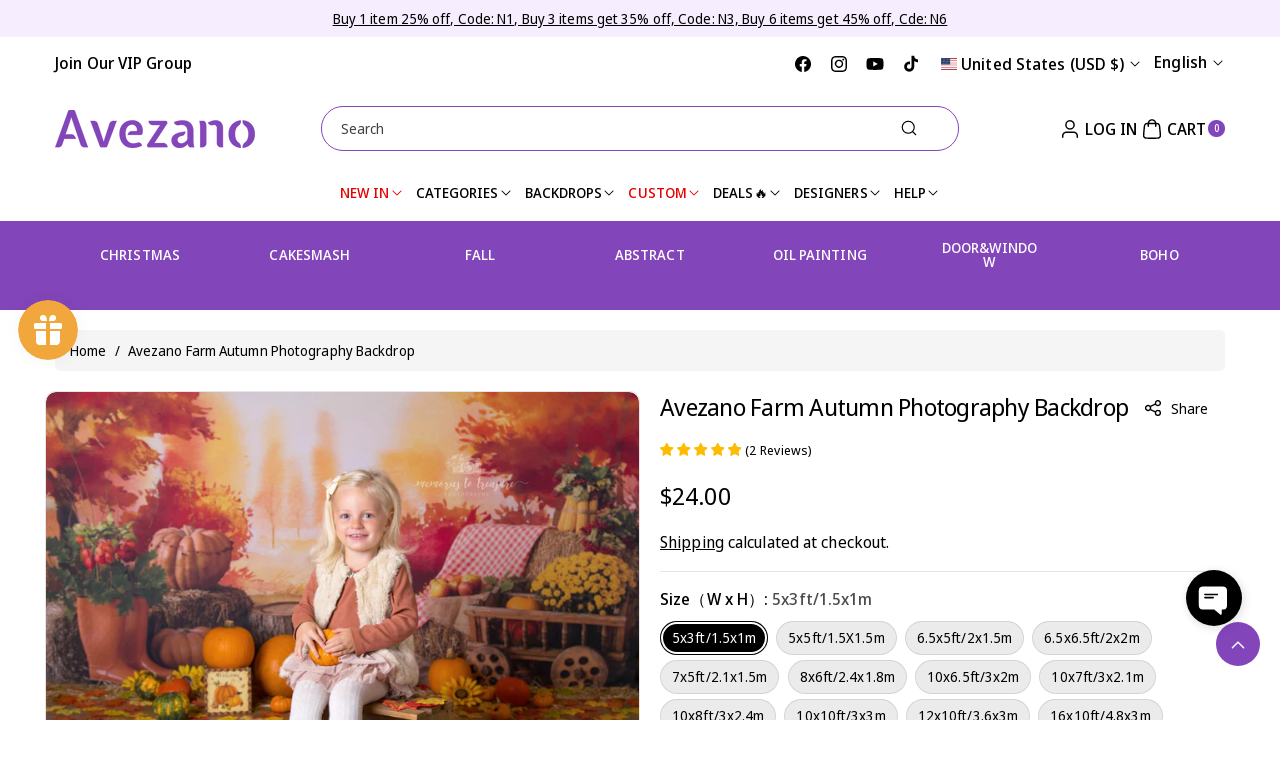

--- FILE ---
content_type: text/html; charset=UTF-8
request_url: https://app.inspon.com/dev-app/backend/api/api.php
body_size: 439
content:
{"product":{"title":"Avezano Farm Autumn Photography Backdrop","featuredImage":{"id":"gid:\/\/shopify\/ProductImage\/29044804845640"},"options":[{"name":"Size\uff08W x H\uff09","values":["5x3ft\/1.5x1m","5x5ft\/1.5X1.5m","6.5x5ft\/2x1.5m","6.5x6.5ft\/2x2m","7x5ft\/2.1x1.5m","8x6ft\/2.4x1.8m","10x6.5ft\/3x2m","10x7ft\/3x2.1m","10x8ft\/3x2.4m","10x10ft\/3x3m","12x10ft\/3.6x3m","16x10ft\/4.8x3m","Custom Size\uff08Please Contact Seller)"]}],"variants":[{"id":39327185141832,"option1":"5x3ft\/1.5x1m","title":"5x3ft\/1.5x1m","price":"24.00"},{"id":39327185174600,"option1":"5x5ft\/1.5X1.5m","title":"5x5ft\/1.5X1.5m","price":"28.00"},{"id":39327185207368,"option1":"6.5x5ft\/2x1.5m","title":"6.5x5ft\/2x1.5m","price":"30.00"},{"id":44300401672474,"option1":"6.5x6.5ft\/2x2m","title":"6.5x6.5ft\/2x2m","price":"58.00"},{"id":39327185240136,"option1":"7x5ft\/2.1x1.5m","title":"7x5ft\/2.1x1.5m","price":"32.00"},{"id":46715283505434,"option1":"8x6ft\/2.4x1.8m","title":"8x6ft\/2.4x1.8m","price":"60.00"},{"id":39327185272904,"option1":"10x6.5ft\/3x2m","title":"10x6.5ft\/3x2m","price":"78.00"},{"id":39327185305672,"option1":"10x7ft\/3x2.1m","title":"10x7ft\/3x2.1m","price":"86.00"},{"id":39327185338440,"option1":"10x8ft\/3x2.4m","title":"10x8ft\/3x2.4m","price":"98.00"},{"id":39327185371208,"option1":"10x10ft\/3x3m","title":"10x10ft\/3x3m","price":"118.00"},{"id":39327185403976,"option1":"12x10ft\/3.6x3m","title":"12x10ft\/3.6x3m","price":"128.00"},{"id":45622317089050,"option1":"16x10ft\/4.8x3m","title":"16x10ft\/4.8x3m","price":"185.00"},{"id":39327185436744,"option1":"Custom Size\uff08Please Contact Seller)","title":"Custom Size\uff08Please Contact Seller)","price":"100.00"}]},"collection":[{"title":"New Arrivals"},{"title":"Fall\/Autumn Backdrop"},{"title":"Season Backdrop"},{"title":"All without VIP no flash sale no stock no discount"},{"title":"All fabric backdrop"},{"title":"\u7a0e\u8d39\u66f4\u65b0"},{"title":"Best Selling"},{"title":"All backdrop"},{"title":"rest"}]}

--- FILE ---
content_type: text/css
request_url: https://www.avezano.com/cdn/shop/t/47/assets/component-predictive-search.css?v=114197128358335717191740995874
body_size: 663
content:
header .predictive-search{position:unset;padding-right:5px}.predictive-search{display:none;overflow-y:auto;-webkit-overflow-scrolling:touch}.header predictive-search{position:relative;display:block}@media screen and (max-width: 767px){.predictive-search__results-groups-wrapper:not(.predictive-search__results-groups-wrapper--no-suggestions){gap:1rem}}predictive-search[open] .predictive-search,predictive-search[loading] .predictive-search{display:block}.predictive-search__result-group:first-child .predictive-search__pages-wrapper{display:none}.predictive-search__result-group.leftpart_result:first-child:empty{display:none}@media screen and (min-width: 768px){.predictive-search__results-groups-wrapper--no-products .predictive-search__result-group:nth-child(2){display:none}.predictive-search__result-group:first-child .predictive-search__pages-wrapper{display:initial}.predictive-search__results-groups-wrapper--no-products .predictive-search__result-group:first-child,.predictive-search__result-group:only-child{flex-grow:1}}.predictive-search__heading{margin:0 0 6px;padding:0;font-weight:600;font-size:calc(var(--font-body-scale)* 16px)}predictive-search .spinner{width:1.5rem;height:1.5rem;line-height:0}predictive-search:not([loading]) .predictive-search__loading-state,predictive-search:not([loading]) .predictive-search-status__loading{display:none}predictive-search[loading] .predictive-search__loading-state{display:flex;justify-content:center;padding:1rem}predictive-search[loading] .predictive-search__search-for-button{display:none}predictive-search[loading] .predictive-search__results-groups-wrapper~.predictive-search__loading-state{display:none}predictive-search[loading] .predictive-search__results-groups-wrapper~.predictive-search__search-for-button{display:initial}ul#predictive-search-results-queries-list{display:flex;gap:10px;flex-wrap:wrap}.predictive-search__item{display:flex;text-align:left;text-decoration:none;width:auto;background:rgba(var(--color-foreground),.04);padding:4px 10px;border-radius:calc(var(--content-radius)* 1 / 2);transition:var(--duration-medium) ease}.predictive-search__item:hover{background:rgba(var(--color-foreground),.08)}.search_blog .card:not(.ratio),.search_blog .card,.search_collection .card:not(.ratio),.search_collection .card{display:grid;grid-template-columns:8rem 1fr;grid-column-gap:1rem;grid-template-areas:"product-image product-content";padding:0;align-items:center}.search_product .card:not(.ratio),.search_product .card{display:grid;grid-template-columns:8rem 1fr auto;grid-column-gap:1rem;grid-template-areas:"product-image product-content product-stock";padding:0;align-items:center}.search_pro_stock{grid-area:product-stock;text-align:right;display:flex;flex-direction:column;height:100%;justify-content:space-between;align-items:end}.search_pro_stock.search_qtycenter{align-items:center;justify-content:center}.search_product .price .price-item.price-item--sale{color:rgb(var(--color-foreground))}.instock_search{color:#108043}.outofstock_search{color:red}.search_product .price .price-item{display:block}.search_product .product_badge{display:none}.search_product .card__content,.search_blog .card .card__content,.search_collection .card .card__content{grid-area:product-content;display:flex;flex-direction:column;word-break:break-word;padding:0}.predictive-search__item-vendor{font-size:calc(var(--font-body-scale) * 12px);color:rgb(var(--color-foreground),.8);margin-bottom:4px}.predictive-search__item-heading{margin:0;word-break:break-all}.predictive-search__item-query-result mark{font-weight:bolder;background:rgba(var(--color-foreground),.08);padding:1px 2px;color:rgba(var(--color-foreground))}.predictive-search__item .price{font-size:calc(var(--font-body-scale) * 14px)}.predictive-search__item-heading{color:rgb(var(--color-foreground))}.predictive-search__item-vendor+.predictive-search__item-heading,.predictive-search .price{margin-top:.5rem}.predictive-search__item--term{align-items:center;word-break:break-word;line-height:calc(1 + .4 / var(--font-body-scale));background:rgba(var(--color-foreground),.07);width:auto;padding:10px 15px;margin:15px auto 0}.predictive-search--search-template{z-index:2;width:calc(100% + .2rem)}.predictive-search__item--term .icon-arrow{width:calc(var(--font-heading-scale) * 1.4rem);height:calc(var(--font-heading-scale) * 1.4rem);flex-shrink:0;margin-left:calc(var(--font-heading-scale) * 2rem);fill:rgb(var(--color-foreground))}.search_product .card .card__inner,.search_blog .card .card__inner,.search_collection .card .card__inner{grid-area:product-image;font-family:"object-fit: contain"}.search_product .card .card__inner img{border:1px solid rgba(var(--color-foreground),.08)}.search_collection .card .card__inner img{vertical-align:middle}.search_collection .collection_count{margin-bottom:0}.predictive-search__result-group.result_group_right{display:flex;flex-direction:column;flex-wrap:wrap;row-gap:15px}.leftpart_result{margin-bottom:15px}.result_group_right .search_product,.result_group_right .search_result-collections,.result_group_right .search_result-articles,.result_group_right .predictive-search__pages-wrapper{border-bottom:1px solid rgba(var(--color-foreground),.1);padding-bottom:15px}.search_blog,.search_product #predictive-search-results-products-list,.search_collection{display:flex;flex-direction:column;gap:15px}.search_blog .card .card__content,.search_collection .card__content{padding:0}.predictive-search__pages-wrapper .predictive-search__list-item h3{line-height:26px}.search_product .card__heading,.search_blog .card__heading,.search_collection .card__heading,.predictive-search__pages-wrapper .predictive-search__list-item h3{font-family:var(--font-body-family);font-style:var(--font-body-style);font-weight:600;letter-spacing:var(--font-body-spacing);margin:0;font-size:calc(var(--font-body-scale)* 14px)}.search_product .predictive-search__item-heading{font-weight:600;line-height:normal}.search_product .price--on-sale .price-item--regular{font-size:calc(var(--font-body-scale)* 12px)}.search_collection .search_coll_blank,.search_blog .search_coll_blank{display:block!important;border-radius:var(--content-radius)}.search_collection .search_coll_blank .card__heading{margin-top:0}.template-search__search{margin:0 auto 1.5rem}@media (min-width: 768px) and (max-width: 1199px){.predictive-search__item--link-with-thumbnail,.search_blog .card:not(.ratio),.search_blog .card{grid-template-columns:7rem 1fr}}@media (max-width: 767px){.search_product .card:not(.ratio),.search_product .card{grid-template-areas:"product-image product-content" "product-image product-stock";grid-template-columns:7rem 1fr}.search_pro_stock{text-align:left;align-items:start}.search_product .price .price-item{display:inline-block}}
/*# sourceMappingURL=/cdn/shop/t/47/assets/component-predictive-search.css.map?v=114197128358335717191740995874 */


--- FILE ---
content_type: text/css
request_url: https://www.avezano.com/cdn/shop/t/47/assets/section-collection-list.css?v=45377580764605577671740995875
body_size: -227
content:
.swipecollection .card--card.card--text.card-place .card__inner+.card__content{display:grid}.coll_caption{font-size:calc(var(--font-body-scale)* 16px);font-weight:700}.swipecollection .card--card .card__inner .card__media .media,.swipecollection .card--card .card__inner .card__media .media img{border-bottom-right-radius:0;border-bottom-left-radius:0}.coll_roundimg .card--standard .card__inner,.coll_roundimg .card--card .card__inner,.coll_roundimg .card__inner .media img,.section_collection .coll_roundimg .card__media .placeholder-svg{border-radius:100%!important}.swipecollection .swiper-wrapper .swiper-slide,.swipecollection .grid .grid__item{height:100%}.section_collection .card__content .card__heading{font-family:var(--font-body-family);font-weight:500;letter-spacing:var(--font-body-spacing);margin-top:0}.section_collection .card__content .card__heading a{padding:3px 0}.section_collection .card__heading .small{font-size:calc(var(--font-body-scale)* 14px)}.section_collection .card__heading .medium{font-size:calc(var(--font-body-scale)* 16px)}.section_collection .card__heading .large{font-size:calc(var(--font-body-scale)* 18px)}.section_collection .card__media .placeholder-svg{border-radius:var(--image-radius)}.section_collection .card-place.card--text>.card__inner{background:transparent}.main-list-collection .card__heading{font-size:calc(var(--font-body-scale)* 16px);letter-spacing:var(--font-body-spacing);font-family:var(--font-body-family);margin-top:0;margin-bottom:6px;font-weight:600}.main-list-collection .card .card__inner .card__media,.main-list-collection .card__inner .media,.section_collection .card .card__inner .card__media,.section_collection .card__inner .media{overflow:unset}.main-list-collection .card__inner .media a,.section_collection .card__inner .media a{border-radius:var(--image-radius)}.section_collection .card--standard .card__content{padding-top:10px}.collection-list{margin-top:0;margin-bottom:0}.collection-list-title{margin:0}.section_collection .collection-list__item:only-child{max-width:100%;width:100%}@media (max-width: 1199px){.section_collection .card__heading .small{font-size:calc(var(--font-body-scale)* 13px)}.section_collection .card__heading .medium,.coll_caption{font-size:calc(var(--font-body-scale)* 14px)}.section_collection .card__heading .large{font-size:calc(var(--font-body-scale)* 16px)}}@media screen and (max-width: 991px){.collection-list.slider .collection-list__item{max-width:100%}.main-list-collection .coll_card__caption{font-size:calc(var(--font-body-scale) * 12px);line-height:normal}.main-list-collection .card__heading{margin-bottom:6px}}@media (min-width: 768px) and (max-width: 991px){.swipecollection .grid__item{width:calc(25% - var(--grid-desktop-horizontal-spacing) * 3 / 4)}}
/*# sourceMappingURL=/cdn/shop/t/47/assets/section-collection-list.css.map?v=45377580764605577671740995875 */


--- FILE ---
content_type: text/css
request_url: https://www.avezano.com/cdn/shop/t/47/assets/component-card.css?v=135852207838677338441740995874
body_size: 3221
content:
.sectioncountdown.countd_all{display:inline-flex;align-items:center;text-align:center;gap:50px;justify-content:center}.sectioncountdown .time{position:relative}.sectioncountdown .time .count{font-size:calc(var(--font-body-scale) * 32px);font-weight:600;min-width:60px;min-height:60px;border:1px solid rgba(var(--color-foreground),.1);border-radius:calc(var(--content-radius) * 1/2);display:flex;align-items:center;justify-content:center;margin-bottom:4px;padding:0 4px;background:rgba(var(--color-foreground),.02)}.sectioncountdown .time span{font-weight:500}.sectioncountdown .time:after{content:":";position:absolute;right:-29px;top:0;bottom:0;display:flex;align-items:center;font-size:28px;font-weight:700}.sectioncountdown .time:last-child:after{display:none}.product_over_badge{position:absolute;top:0;margin:10px;display:block;text-align:left}.product_over_badge.number_enable_badge{top:26px}.card_number{position:absolute;top:0;margin:10px;display:block}.card_number span{width:22px;height:22px;display:flex;justify-content:center;align-items:center;font-weight:500;font-size:13px;padding-top:.5px}.rw-2.swipefea .grid__item:last-child .card-wrapper,.rw-3.swipefea .grid__item:last-child .card-wrapper{height:auto}.category_desc{display:none}#product-grid.product-list .category_desc{display:block;color:rgb(var(--color-foreground),.8);margin-bottom:12px}#product-grid.product-list .card--text .card__content{grid-template-rows:unset}#product-grid.product-list .card--text.card--card.ratio:before{display:none}.card__media video{position:relative;width:100%;height:100%;object-fit:cover}.card-wrapper.product-card-wrapper{margin-bottom:1px}.product_badge{display:inline-flex;gap:2px;flex-wrap:wrap;align-items:center}.product_badge.product_over_badge .badge.newbadge,.product_badge.product_over_badge .badge.soldbadge{display:inline-block;margin-bottom:2px}.product_badge.product_over_badge,.product_badge.product_over_badge .badge{display:block}.salebadge{background:var(--sale-bg-color);color:var(--sale-text-color)}.soldbadge{background:var(--sold-bg-color);color:var(--sold-text-color)}.newbadge{background:var(--new-bg-color);color:var(--new-text-color);display:inline-block}.product_badge .badge{font-size:var(--badge-text-size);vertical-align:middle;margin:1px}.quick-add.quick_view_btn{position:absolute;top:0;grid-row-start:unset;right:0;margin:10px}.quick_view_btn modal-opener .button{padding:0;min-width:32px;min-height:32px;border-radius:100%;box-shadow:0 4px 8px #00000014}.quick_view_btn modal-opener .button>span{margin-top:0}.quick_view_btn modal-opener .button svg{fill:rgb(var(--color-button-text));margin-top:-2px}.quick_view_btn modal-opener .button:hover svg{fill:rgb(var(--color-button-text-hover))}.quick_view_btn modal-opener .button.loading>svg,.quick_view_btn modal-opener .button.loading>svg~span{opacity:0}.card .product-form__input .select{max-width:unset}.product-list .card .product-form__input .select{max-width:200px}.product_form_input legend.form__label{padding-left:0}.product-card-wrapper .product-form__input .form__label,.product-card-wrapper .product-form__quantity .form__label{margin-bottom:.5rem;font-size:calc(var(--font-body-scale)* 14px);font-weight:400;color:rgba(var(--color-foreground))}.card .webiform_qty .price-per-item__container{display:flex}.card.right .webiform_qty .price-per-item__container{justify-content:end}.card.center .webiform_qty .price-per-item__container{justify-content:center}.wbqty_addcart{position:relative;grid-row-start:4;z-index:1;display:flex;justify-content:center;align-items:center;width:100%;gap:8px;margin-top:12px}.wbqty_addcart .quick-add,.wbqty_addcart .quick-add-bulk{width:100%}.card_type{font-size:calc(var(--font-body-scale) * 12px);font-weight:500}.card_border{border:1px solid var(--card-border-color)}.card_border_top .card__inner{border-bottom:1px solid var(--card-border-color)}#product-grid.product-list .card_border_top .card__inner{border-bottom:none}.card_border .media,.card_border .media>img,.card_border_top .media,.card_border_top .media>img{border-radius:var(--image-radius) var(--image-radius) 0 0}.product-card-wrapper .quick-add__submit{padding:.5rem 1.5rem;min-width:100%;box-sizing:border-box;min-height:var(--addbtn-height);font-size:calc(var(--font-body-scale) * 14px)}.product-card-wrapper .quick-add__submit.card_btnarrow>span{display:flex;align-items:center;justify-content:space-between;width:100%}.product-card-wrapper .quick-add__submit.card_btnarrow>span svg.icon-caret{transform:rotate(-90deg)}.product-card-wrapper .quick-add__submit.loading>svg{opacity:0}.card_pro_details .card__heading{font-size:calc(var(--font-body-scale) * 16px);letter-spacing:var(--font-body-spacing);font-family:var(--font-body-family);margin-top:0;margin-bottom:8px;font-weight:var(--font-body-weight)}.card_pro_details .card__heading a{padding:1px 0}.card_vendor{color:rgba(var(--color-foreground),.7);font-size:calc(var(--font-body-scale) * 12px)}.card-information>.card_vendor{margin-bottom:6px;font-weight:600}.product-card-wrapper .quick-add__submit{margin-top:12px}.product-card-wrapper .card-information{display:grid;width:100%}.product-card-wrapper .product__media-item:not(:first-child){display:none}.product-card-wrapper .quick-add__submit>svg{margin-left:5px;width:18px;height:18px;min-width:18px;display:none}.product-card-wrapper .quick-add__submit>svg path{stroke:rgb(var(--color-button-text));transition:var(--duration-medium) ease}.product-card-wrapper .quick-add__submit:hover>svg path{stroke:rgb(var(--color-button-text-hover))}.product-card-wrapper .quick-add__submit.button--secondary>svg path{stroke:rgba(var(--color-secondary-button-text))}.product-card-wrapper .quick-add__submit.button--secondary:hover>svg path{stroke:rgb(var(--color-button-text-hover))}.swatch_limited{display:inline-block;vertical-align:top}color-swatch fieldset input[type=radio]{clip:rect(0,0,0,0);overflow:hidden;position:absolute;height:1px;width:1px}color-swatch fieldset label{width:24px;height:24px;cursor:pointer;display:inline-block}color-swatch fieldset label span{width:18px;height:18px;display:inline-block;cursor:pointer;border-radius:var(--variant-radius);position:relative;transition:var(--duration-medium) ease;box-shadow:inset 0 0 0 1px rgb(var(--color-foreground),.1),inset 0 0 rgb(var(--color-background));z-index:-1}color-swatch input[type=radio]+label[data-value=White] span:before,color-swatch input[type=radio]+label[data-value=white] span:before{box-shadow:inset 0 0 0 6px rgb(var(--color-foreground),.2)}color-swatch input[type=radio]+label span:before{content:"";transition:var(--duration-medium) ease;background:rgba(var(--color-background));position:absolute;left:0;right:0;top:0;bottom:0;width:0px;height:0px;box-shadow:inset 0 0 0 6px rgb(var(--color-background),.2);margin:auto;border-radius:100%}color-swatch input[type=radio]:checked+label span:before{content:"";width:6px;height:6px}color-swatch fieldset{border:none;padding:0;margin:8px 0 0}.product-card-wrapper .card{margin-right:.1px}.product-card-wrapper .card.center{text-align:center}.product-card-wrapper .card.right{text-align:right}.product-card-wrapper .card.center color-swatch fieldset{justify-content:center}.product-card-wrapper .card.right color-swatch fieldset{justify-content:end}.card-information>color-swatch{margin-top:0;z-index:0}color-swatch input[type=radio].disabled+label span:after,color-swatch.card_variant_img input[type=radio].disabled+label:after{content:"";position:absolute;top:0;bottom:0;left:50%;right:25px;transform:rotate(45deg);border:none;border-left:1px solid rgba(var(--color-foreground));opacity:.8;border-radius:0;box-shadow:none}color-swatch.card_variant_img fieldset{margin-left:1px}color-swatch.card_variant_img fieldset label{width:30px;height:30px;background-size:30px;border-radius:var(--variant-radius);box-shadow:inset 0 0 0 1px rgb(var(--color-foreground),.2);background-repeat:no-repeat;background-size:cover;background-position:center center;transition:var(--duration-medium) ease;position:relative}color-swatch.card_variant_img fieldset input[type=radio]:checked+label{box-shadow:inset 0 0 0 3px rgb(var(--color-foreground),.2)}fieldset.product_form_input{border:none;padding:0;margin:0}.wb_card_variant .product_form_input{margin-top:12px}.wb_card_variant .product_form_input:first-child{margin-top:0}.product-card-wrapper .product-form__input input[type=radio]+label{padding:5px 10px;min-width:18px;min-height:18px;font-size:calc(var(--font-body-scale) * 14px);display:inline-block;vertical-align:middle;background-repeat:no-repeat;position:relative;cursor:pointer;background-position:50%;line-height:1;background-size:20px;border:none;border-radius:var(--allvariant-radius);background-color:rgba(var(--color-foreground),.07);margin-bottom:3px}.product-card-wrapper .product-form__input input[type=radio]:checked+label{background-color:rgba(var(--color-button),var(--alpha-button-background));color:rgb(var(--color-button-text));box-shadow:none}.product-form__input input[type=radio].disabled+label{text-decoration:line-through}.product-card-wrapper .wbswatchclr input[type=radio].disabled+label:after,.product__info-wrapper .wbswatchclr input[type=radio].disabled+label:after,.product__info-wrapper .wbswatchclr input[type=radio].disabled:checked+label:after{content:"";position:absolute;top:0;bottom:0;left:50%;right:25px;transform:rotate(45deg);border:none;border-left:1px solid rgba(var(--color-foreground));opacity:.8;border-radius:0;box-shadow:none}.product-form__input input[type=radio],.wbswatchclr input[type=radio]{clip:rect(0,0,0,0);overflow:hidden;position:absolute;height:1px;width:1px}.product-card-wrapper .product-form__input input:focus-visible+label,.product-card-wrapper .wbswatchclr input:focus-visible+label{box-shadow:0 0 0 .2rem rgb(var(--color-background)),0 0 0 .3rem rgba(var(--color-foreground),.3),0 0 .3rem .2rem rgba(var(--color-foreground),.1);border:1px solid rgb(var(--color-foreground))}.wbswatchclr input+label,.product-card-wrapper .product-form__input .wbswatchclr input[type=radio]+label{display:inline-block;vertical-align:middle;cursor:pointer;position:relative;padding:0;border-radius:var(--allvariant-radius);width:16px;height:16px;min-width:16px;min-height:16px;box-shadow:0 0 0 1px rgba(var(--color-foreground),.1);font-size:0;background-repeat:no-repeat;background-position:50%;background-size:20px;margin:2px;line-height:1;border:1px solid rgba(var(--color-foreground),.08);background:transparent}.wbswatchclr input+label:before{content:"";position:absolute;top:-0px;right:-0px;bottom:-0px;left:-0px;border-radius:var(--allvariant-radius)}.wbswatchclr input[type=radio]:checked+label:before{content:"";box-shadow:0 0 0 1px rgba(var(--color-link-hover),1);position:absolute;left:-3px;right:-3px;top:-3px;bottom:-3px;border-radius:var(--allvariant-radius)}.swipefea .swiper-slide{display:flex;flex-direction:column;row-gap:var(--grid-desktop-vertical-spacing)}.product-card-wrapper .dummy_colorremove.card--standard .card__inner,.product-card-wrapper .card--media.card--standard .card__inner{background:transparent}.product-card-wrapper .dummy_colorremove .card__inner{width:calc(100% + .4px)}ul.product-grid{padding:0;margin:0;list-style:none}.card-wrapper{color:inherit;height:100%;position:relative;text-decoration:none}.card-main-wrapper{height:100%}.card{text-decoration:none;text-align:var(--text-alignment);border-radius:var(--image-radius)}.card:not(.ratio){display:flex;flex-direction:column;height:100%}.card.card--horizontal{--text-alignment: left;--image-padding: 0rem;flex-direction:row;align-items:flex-start;text-align:left;gap:1.5rem}.card--horizontal.ratio:before{padding-bottom:0}.card--card.card--horizontal{padding:1.2rem}.card--card.card--horizontal.card--text{column-gap:0}.card--card{height:100%}.card--card,.card--standard .card__inner{position:relative;box-sizing:border-box;border-radius:calc(var(--image-radius) + 2px)}.card--card:after,.card--standard .card__inner:after{content:"";position:absolute;z-index:-1;width:calc(0px + 100%);height:calc(0px + 100%);top:-0px;left:-0px}.card--card.gradient,.card__inner.gradient{transform:perspective(0)}.card__inner.color-background-1{background:transparent}.card .card__inner .card__media{overflow:hidden;z-index:0}.card--card .card__inner .card__media{border-bottom-right-radius:0;border-bottom-left-radius:0}.card--standard.card--text{background-color:transparent}.card-information{text-align:var(--text-alignment)}.card__media,.card .media{bottom:0;position:absolute;top:0}.card .media,.card__media,.card__inner{width:100%}.card--media .card__inner .card__content{position:relative;padding:calc(0px + 1rem)}.card__content{display:grid;grid-template-rows:minmax(0,1fr) max-content minmax(0,1fr);padding:1.5rem;width:100%;flex-grow:1;word-break:break-word}.card__content--auto-margins{grid-template-rows:minmax(0,auto) max-content minmax(0,auto)}.card__information-volume-pricing-note--button,.card__information-volume-pricing-note--button.quantity-popover__info-button--icon-with-label{position:relative;z-index:1;cursor:pointer;padding:0;margin:0;text-align:var(--text-alignment);min-width:auto}.card__information-volume-pricing-note--button:hover{text-decoration:underline}.card__information-volume-pricing-note--button+.global-settings-popup.quantity-popover__info{transform:initial;top:auto;bottom:4rem;max-width:20rem;width:calc(95% + 2rem)}.card__information-volume-pricing-note--button+.global-settings-popup.quantity-popover__info span:first-of-type{padding-right:.3rem}.card__information-volume-pricing-note--button-right+.global-settings-popup.quantity-popover__info{right:0;left:auto}.card__information-volume-pricing-note--button-center+.global-settings-popup.quantity-popover__info{left:50%;transform:translate(-50%)}@media screen and (min-width: 992px){.grid--6-col-desktop .card__content quick-add-bulk .quantity{width:auto}.grid--6-col-desktop .card__content quick-add-bulk .quantity__button{width:calc(3rem / var(--font-body-scale))}.grid--6-col-desktop .card__information-volume-pricing-note--button+.global-settings-popup.quantity-popover__info{left:50%;transform:translate(-50%);width:calc(100% + var(--border-width) + 3.5rem)}}@media screen and (max-width: 767px){.grid--2-col-tablet-down .card__content quick-add-bulk .quantity__button{width:calc(3.5rem / var(--font-body-scale))}.grid--2-col-tablet-down .card__information-volume-pricing-note--button+.global-settings-popup.quantity-popover__info{width:calc(100% + var(--border-width) + 1rem)}.grid--2-col-tablet-down .card__content quick-add-bulk .quantity{width:auto}}.card-information quantity-popover volume-pricing{margin-top:4.2rem}@media screen and (min-width: 992px){.card-information quantity-popover volume-pricing{margin-top:0}}.card__information{grid-row-start:2}.card:not(.ratio)>.card__content{grid-template-rows:max-content minmax(0,1fr) max-content auto}.card-information .card__information-volume-pricing-note{margin-top:.6rem;line-height:calc(.5 + .4 / var(--font-body-scale));color:rgba(var(--color-foreground),.75)}.card__badge{align-self:flex-end;grid-row-start:3;justify-self:flex-start}.card__badge.top{align-self:flex-start;grid-row-start:1}.card__badge.right{justify-self:flex-end}.card:not(.card--horizontal)>.card__content>.card__badge{margin:1.3rem}.card__media .media img{height:100%;object-fit:cover;object-position:center center;width:100%}.card__inner:not(.ratio)>.card__content{height:100%}.card__heading{margin-bottom:0}.card--horizontal .card__heading{font-size:calc(var(--font-heading-scale) * 16px)}.card--horizontal .card-information>*:not(.visually-hidden:first-child)+*:not(.rating):not(.card__information-volume-pricing-note){margin-top:0}.card--horizontal__quick-add:before{box-shadow:none}.card--standard.card--text a:after,.card--card .card__heading a:after{bottom:calc(var(--border-width) * -1);left:calc(var(--border-width) * -1);right:calc(var(--border-width) * -1);top:calc(var(--border-width) * -1)}.card--standard.card--media .card__inner .card__information,.card--standard.card--text:not(.card--horizontal)>.card__content .card__heading:not(.card__heading--placeholder),.card--standard:not(.card--horizontal)>.card__content .card__badge,.card--standard.card--text.article-card>.card__content .card__information,.card--standard>.card__content .card__caption,.main-blog .card--media .card__inner .card__content,.blog .card--media .card__inner .card__content,.card--text.card--standard.content_over .card__inner~.card__content,.card--text.card--standard .card__inner~.card__content,.main-list-collection .card--media .card__inner .card__content,.megamenu_tabcoll .card--media .card__inner .card__content,.mega-menu-tabinfo .card--media .card__inner .card__content,.collection_icon .card--media .card__inner .card__content,.section_collection .card--media .card__inner .card__content,.article-card-wrapper .card--text.card--standard .card__inner~.card__content{display:none}.swipecollection .card--text.card--standard .card__inner~.card__content,.card--text.card--standard .card__inner~.card__content,.card--standard.card--text.article-card>.card__content .card__information{display:block}.card--standard:not(.card--horizontal) .placeholder-svg{height:auto;width:100%}.card--standard>.card__content{padding:10px 0 0}.card--standard>.card__content .card__information{padding:0}.card--card.card--media .card__inner .card__information,.card--card.card--text .card__inner,.card--card.card--media>.card__content .card__badge{display:none}.card--horizontal .card__badge,.card--horizontal.card--text .card__inner{display:none}.card--extend-height{height:100%}.card--extend-height.card--standard.card--text,.card--extend-height.card--media{display:flex;flex-direction:column}.card--extend-height.card--standard.card--text .card__inner,.card--extend-height.card--media .card__inner{flex-grow:1}.card .icon-wrap{margin-left:.8rem;white-space:nowrap;transition:transform var(--duration-short) ease;overflow:hidden}.card-information>*+*:not(:last-child){margin-bottom:8px}.card-information{width:100%}.card-information>*{line-height:calc(1 + .4 / var(--font-body-scale))}.card-information>.price{color:rgb(var(--color-foreground))}.card-information>.rating{margin-bottom:.6rem}.card--standard.card--horizontal>.card__content{padding:0}.card-information>*:not(.visually-hidden:first-child)+quantity-popover:not(.rating):not(.card__information-volume-pricing-note),.card-information .card__information-volume-pricing-note.card__information-volume-pricing-note--button{margin-top:0}.card-information .caption{letter-spacing:.07rem}.card-article-info{margin-top:1rem}.card--card.card--text .quick-add.addcart_over,.card--card.card--text .quick-add-bulk.addcart_over{grid-row-start:unset}.card--shape .card__content{padding-top:0}.card--shape.card--standard:not(.card--text) .card__inner{border:0;background-color:transparent}.card--shape.card--standard:not(.card--text) .card__inner:after{display:none}@media (max-width: 1399px){.product_badge .badge.salebadge>span{display:block}}@media (min-width: 992px){.webiform_qty quantity-input{min-height:var(--addbtn-height)}.quick-add.addcart_over,.quick-add-bulk.addcart_over{margin-top:-45px;margin-left:10px;margin-right:10px;grid-row-start:1;opacity:0;transition:var(--duration-medium) ease}.product-card-wrapper:hover .quick-add.addcart_over,.product-card-wrapper:hover .quick-add-bulk.addcart_over{margin-top:calc(-22px - var(--addbtn-height));opacity:1}.card--card .quick-add.addcart_over,.card--card .quick-add-bulk.addcart_over{margin-left:0;margin-right:0}.product-card-wrapper:hover .card--card .quick-add.addcart_over,.product-card-wrapper:hover .card--card .quick-add-bulk.addcart_over{margin-top:calc(-30px - var(--addbtn-height))}.product-card-wrapper .addcart_over .quick-add__submit{margin:0}#product-grid.product-gallery .quick-add.addcart_over,#product-grid.product-gallery .quick-add-bulk.addcart_over{margin-top:-35px}#product-grid.product-gallery .product-card-wrapper:hover .quick-add.addcart_over,#product-grid.product-gallery .product-card-wrapper:hover .quick-add-bulk.addcart_over{margin-top:-42px}.card--text .quick-add.addcart_over,.card--text .quick-add-bulk.addcart_over,.product-card-wrapper:hover .card--text .quick-add.addcart_over,.product-card-wrapper:hover .card--text .quick-add-bulk.addcart_over{margin-top:10px}}@media (min-width: 992px) and (max-width: 1199px){.sectioncountdown .time .count{font-size:calc(var(--font-body-scale) * 20px);font-weight:600;min-width:48px;min-height:48px}.sectioncountdown.countd_all{gap:25px}.sectioncountdown .time:after{right:-16px;font-weight:400}}@media (max-width: 991px){.sectioncountdown .time .count{font-size:calc(var(--font-body-scale) * 20px);font-weight:600;min-width:48px;min-height:48px}.sectioncountdown.countd_all{gap:25px}.sectioncountdown .time:after{right:-16px;font-weight:400}.card_pro_details .card__heading{font-size:calc(var(--font-body-scale) * 14px)}.card_vendor{font-size:calc(var(--font-body-scale)* 11px)}.product-card-wrapper .quick-add__submit{font-size:calc(var(--font-body-scale)* 12px)}.product-card-wrapper .quick-add__submit{min-height:36px}.product_badge .badge{font-size:calc(var(--badge-text-size)* 1 / 1.2)}.badge{padding:5px 7px}.card-wrapper.product-card-wrapper .card--card .card__content{padding:1rem}}@media (min-width: 768px) and (max-width: 991px){.swipefea .grid__item,.swipefeed .grid--3-col-desktop .grid__item{width:calc(33.33% - var(--grid-desktop-horizontal-spacing) * 2 / 3)}.swipefeed .grid--4-col-desktop .grid__item{width:calc(25% - var(--grid-desktop-horizontal-spacing) * 3 / 4)}.swipefeed .grid--5-col-desktop .grid__item{width:calc(20% - var(--grid-desktop-horizontal-spacing) * 4 / 5)}}@media (max-width: 767px){.card_number span{font-size:11px}.card_pro_details .card__heading,.card-information>*+*:not(:last-child){margin-bottom:5px}.product-card-wrapper .quick-add__submit.card_btnarrow>span svg.icon-caret{display:none}.product-card-wrapper .quick-add__submit.card_btnarrow>span{display:block}#product-grid.product-list .category_desc{letter-spacing:0;overflow:hidden;max-height:33px;font-size:calc(var(--font-body-scale)* 12px);line-height:1.3;margin-bottom:8px}.product-card-wrapper .quick-add__submit{margin-top:6px}.product-card-wrapper .quick-add__submit{padding:.8rem .5rem}.swipefeed .grid.grid--2-col-mobile .grid__item{width:calc(50% - var(--grid-mobile-horizontal-spacing) / 2);max-width:calc(50% - var(--grid-mobile-horizontal-spacing) / 2)}.swipefea .grid.grid--2-col-mobile .grid__item{width:calc(45% - var(--grid-mobile-horizontal-spacing) / 2);max-width:calc(45% - var(--grid-mobile-horizontal-spacing) / 2)}.swipefea .grid.grid--1-col-mobile .grid__item,.swipefeed .grid.grid--1-col-mobile .grid__item{width:100%;max-width:100%}.swipefeed .grid.grid--3-col-mobile .grid__item{width:calc(33.33% - var(--grid-mobile-horizontal-spacing) * 2 / 3);max-width:calc(33.33% - var(--grid-mobile-horizontal-spacing) * 2 / 3)}}
/*# sourceMappingURL=/cdn/shop/t/47/assets/component-card.css.map?v=135852207838677338441740995874 */


--- FILE ---
content_type: text/css
request_url: https://www.avezano.com/cdn/shop/t/47/assets/section-secondary-menu.css?v=135268098607402022281740995875
body_size: -370
content:
.smenu_left .list-menu--inline{display:inline-flex;flex-wrap:wrap;gap:10px;word-break:break-word}.second_menu{padding-top:5px;padding-bottom:5px}.second_menu_inner{display:grid;grid-template-areas:"secondary-menu social-lang";grid-template-columns:1fr auto;gap:10px;align-items:center}.smenu_left{grid-area:secondary-menu}.smenu_right{grid-area:social-lang;display:flex;justify-content:end;gap:10px}.smenu_left .list-menu--inline a,.smenu_left .list-menu--inline{font-size:calc(var(--font-body-scale) * 16px);font-weight:500;text-decoration:none}.second_menu .header-localization .disclosure .localization-form__select{font-weight:500}.second_menu .list-social__link{padding:8px}.second_menu .list-social__item .icon{height:20px;width:20px}.second_menu_inner>*:only-child{grid-area:unset;justify-content:center;text-align:center}#menu-drawer .second_menu{display:none}@media (max-width: 991px){.smenu_right,.second_menu_inner{display:block}}@media (max-width: 991px){.second_menu{display:none}#menu-drawer .second_menu{display:block;border:none;background:transparent}.smenu_left{margin-bottom:10px}}
/*# sourceMappingURL=/cdn/shop/t/47/assets/section-secondary-menu.css.map?v=135268098607402022281740995875 */


--- FILE ---
content_type: text/css
request_url: https://www.avezano.com/cdn/shop/t/47/assets/component-list-social.css?v=70293919999263177671740995874
body_size: -543
content:
.list-social{display:flex;flex-wrap:wrap;justify-content:flex-end}@media only screen and (max-width: 767px){.list-social{justify-content:center}}.list-social__item .icon{height:2.2rem;width:2.2rem}.list-social__link{align-items:center;display:flex;padding:1.1rem;color:rgb(var(--color-foreground))}.utility-bar .list-social__link{padding:2px .8rem}.footer__list-social .button.button--primary.list-social__link{color:rgb(var(--color-button-text))}.footer__list-social .button.button--secondary.list-social__link{color:rgba(var(--color-secondary-button-text))}.footer__list-social .button.list-social__link:hover{color:rgb(var(--color-button-text-hover))}.footer__list-social.list-social{justify-content:center;gap:8px;margin-top:20px}.footer__list-social .list-social__link{min-width:40px;min-height:40px;padding:0;justify-content:center;margin-bottom:1px}@media (max-width: 991px){.footer__list-social .list-social__link{min-width:32px;min-height:32px}}
/*# sourceMappingURL=/cdn/shop/t/47/assets/component-list-social.css.map?v=70293919999263177671740995874 */


--- FILE ---
content_type: text/css
request_url: https://www.avezano.com/cdn/shop/t/47/assets/component-cart-drawer.css?v=34742455375602230451740995874
body_size: 2126
content:
.drawericon .drawericon_inner span{position:relative}.drawericon .drawericon_inner span:before{content:attr(aria-describedby);transition:var(--duration-medium) ease;position:absolute;right:100%;top:3px;background-color:rgba(var(--color-foreground));border-radius:calc(var(--content-radius)* 1 / 2);text-align:center;color:rgba(var(--color-background));padding:3px 7px;white-space:nowrap;overflow-wrap:break-word;font-size:10px;text-transform:capitalize;margin-right:22px;opacity:0}.drawericon .drawericon_inner span:after{content:"\25b6";position:absolute;color:rgba(var(--color-foreground));top:3px;right:100%;margin-right:14px;opacity:0;transition:var(--duration-medium) ease}.drawericon .drawericon_inner:hover span:before,.drawericon .drawericon_inner:hover span:after{opacity:1}.scrolled-past-header~.drawer{top:calc(var(--header-sticky-height) + 15px);max-height:calc(100% - var(--header-sticky-height) - 30px)}.scrolled-past-header~.drawer .cart-drawer__overlay{top:var(--header-sticky-height)}.cartupciner{margin-bottom:15px;border-bottom:1px solid rgba(var(--color-foreground),.1);padding-bottom:15px}.cartupciner:last-child{border-bottom:none;padding-bottom:0}.cartupciner .product-card-wrapper .quick-add__submit{min-width:auto;padding:.5rem 1.5rem;margin-top:6px}.cartupciner .product-card-wrapper .price{line-height:calc(1 + .4 / var(--font-body-scale))}.cartupciner .card--horizontal .card__inner{width:40%}.drawericon_inner span:last-child{display:none}.drawericon_inner.active span:last-child{display:inline-block}.drawericon_inner.active span:first-child{display:none}.drawer_tab{position:absolute;top:0;left:0;width:350px;height:100%;opacity:0;visibility:hidden;overflow:hidden;background-color:rgb(var(--color-background));transition:var(--duration-medium) ease;border-right:1px solid rgba(var(--color-foreground),.1)}.drawer.active .drawer_tab.active{opacity:1;visibility:visible;left:-350px}.drawericon_sub{padding:15px;overflow-y:auto;max-height:calc(100vh - var(--header-announce-height) - 10rem);scrollbar-width:unset}.drawer .drawericon{right:unset}.drawer.active .drawericon{position:absolute;top:50px;right:100%;transition:var(--duration-medium) ease}.drawer.active .drawericon.active{right:calc(100% + 350px)}.drawericon .drawericon_inner{background-color:rgba(var(--color-background));min-width:50px;min-height:50px;margin:8px 0;border-radius:calc(var(--content-radius)* 1 / 2) 0 0 calc(var(--content-radius)* 1 / 2);text-align:center;display:flex;justify-content:center;align-items:center;cursor:pointer;border:none}.drawericon .drawericon_inner svg{width:24px;height:24px}.drawericon .drawericon_inner span:first-child svg{fill:rgba(var(--color-foreground),.7)}.drawericon .drawericon_inner:hover span:first-child svg{fill:rgba(var(--color-foreground))}.drawericon .drawericon_inner span:first-child svg.note_stroke{fill:none}.drawericon .drawericon_inner span:first-child svg.note_stroke path{stroke:rgba(var(--color-foreground),.7)}.drawericon .drawericon_inner:hover span:first-child svg.note_stroke path{stroke:rgba(var(--color-foreground))}.drawericon .drawericon_inner.active{background-color:rgba(var(--color-foreground))}.drawericon .drawericon_inner span:last-child svg{width:18px;height:18px;fill:none}.drawericon .drawericon_inner span:last-child svg path{stroke:rgba(var(--color-background))}.mini_heading{text-transform:uppercase;font-weight:600;border-bottom:1px solid rgba(var(--color-foreground),.1);padding:17px 15px;min-height:60px;word-break:break-word;display:flex;gap:10px;align-items:center}.mini_heading svg{width:20px;height:20px;min-width:20px}.mini_heading svg{fill:rgba(var(--color-foreground))}.mini_heading svg.note_stroke{fill:none}.mini_heading svg.note_stroke path{stroke:rgba(var(--color-foreground))}.drawer_tab cart-note+button{margin-top:30px;width:100%}.custom_msg{margin-top:10px;padding-left:15px;padding-right:15px;word-break:break-word;margin-bottom:5px}.custom_msg span{font-size:calc(var(--font-body-scale)* 12px);border:1px solid rgba(var(--color-foreground),.2);padding:3px 8px;border-radius:calc(var(--content-radius)* 1 / 2);display:inline-block}.drawer__inner{width:42rem;max-width:calc(100vw - 3rem);position:relative;border-left:1px solid rgba(var(--color-foreground),.1);display:flex;flex-direction:column;border-radius:0;height:100%;overflow:hidden;border-radius:var(--popup-radius)}.drawer.active .drawer__inner{overflow:unset}.drawer .cart-drawer{height:0;opacity:0;transition:var(--duration-medium) ease-in-out}.drawer.active .cart-drawer{height:100%;opacity:1}.drawericon_sub .dummy_bg{background:rgba(var(--color-foreground),.08);display:flex!important;justify-content:center;align-items:center;padding:5px}cart-drawer .discounts:empty,cart-drawer .product-option:empty,cart-drawer dl:empty{display:none}.drawer__inner-empty{height:100%;padding:1.5rem;display:flex;flex-direction:column;overflow-y:auto;scrollbar-width:unset}.cart-drawer__warnings{display:flex;flex-direction:column;flex:1;justify-content:center}cart-drawer.is-empty .drawer__inner{display:grid;grid-template-rows:1fr;align-items:center;padding:0}cart-drawer.is-empty .drawer__header{display:none}cart-drawer:not(.is-empty) .cart-drawer__warnings,cart-drawer:not(.is-empty) .cart-drawer__collection{display:none}.cart-drawer__warnings--has-collection .cart__login-title{margin-top:2.5rem;font-weight:600;color:rgba(var(--color-foreground))}.drawer__header{position:relative;padding:1.5rem;display:flex;justify-content:space-between;align-items:center;border-bottom:1px solid rgba(var(--color-foreground),.08);min-height:60px}.drawer__heading{margin:0;font-size:calc(var(--font-heading-scale) * 22px)}.drawer__close{display:inline-block;padding:0;min-width:4.4rem;min-height:4.4rem;box-shadow:0 0 0 .2rem rgba(var(--color-button),0);position:absolute;top:7px;right:5px;color:rgb(var(--color-foreground));background-color:transparent;border:none;cursor:pointer}.cart-drawer__warnings .drawer__close{right:5px}.drawer__close svg{height:2rem;width:2rem}.drawer__contents{flex-grow:1;display:flex;flex-direction:column}.drawer__footer{border-top:.1rem solid rgba(var(--color-foreground),.08);padding:15px;background:rgba(var(--color-foreground),.06)}cart-drawer-items.is-empty+.drawer__footer{display:none}.drawer__footer>details{margin-top:-1.5rem;border-bottom:.1rem solid rgba(var(--color-foreground),.08)}.drawer__footer>details[open]{padding-bottom:1.5rem}.drawer__footer summary{display:flex;position:relative;line-height:1;padding:1.5rem 2.8rem 1.5rem 0}.drawer__footer>details+.cart-drawer__footer{padding-top:1.5rem}.cart-drawer .totals{border-bottom:1px solid rgba(var(--color-foreground),.1);padding-bottom:15px;align-items:center;margin-top:0}cart-drawer{position:fixed;top:0;left:0;right:0;width:100vw;height:100%;max-height:calc(100% - var(--header-announce-height) - 30px);max-width:var(--page-width);padding:0 5rem;margin:0 auto}cart-drawer.drawer_full{max-width:unset}.cart-drawer__overlay{position:fixed;top:var(--header-announce-height);right:0;bottom:0;left:0;background-color:rgba(var(--color-foreground),.2);-webkit-backdrop-filter:blur(3px);backdrop-filter:blur(3px)}.cart-drawer__overlay:empty{display:block}.cart-drawer__form{flex-grow:1;display:flex;flex-wrap:wrap}.cart-drawer__collection{margin:0 2.5rem 1.5rem}.cart-drawer__collection .card--media .card__inner .card__content{display:none}.cart-drawer__collection .card__content{padding:0}.cart-drawer__collection .card__content .card__heading{font-family:var(--font-body-family);font-style:var(--font-body-style);font-weight:var(--font-body-weight);letter-spacing:var(--font-body-spacing);text-align:center;font-size:calc(var(--font-body-scale)* 16px)}.cart-drawer__collection .card--text .card__content .card__heading{background:rgba(var(--color-foreground),.05);padding:15px}.cart-drawer .drawer__cart-items-wrapper{flex-grow:1}.cart-drawer .cart-items,.cart-drawer tbody{display:block;width:100%}.cart-drawer thead{display:inline-table;width:100%}cart-drawer-items{flex:1}@media screen and (max-height: 650px){cart-drawer-items{overflow:visible}}.cart-drawer .cart-item{display:grid;grid-template:repeat(2,auto) / repeat(3,1fr);gap:5px;margin-bottom:15px}.cart-drawer .cart-item:last-child{margin-bottom:1rem}.cart-drawer .cart-item__media{grid-row:1 / 3;width:11rem}.cart-drawer .cart-item__image{max-width:100%;border:1px solid rgba(var(--color-foreground),.08)}.cart-drawer .cart-items thead{margin-bottom:.5rem}.cart-drawer .cart-items thead th:first-child,.cart-drawer .cart-items thead th:last-child{width:0;padding:0}.cart-drawer .cart-items thead th:nth-child(2){width:50%;padding-left:0}.cart-drawer .cart-items thead tr{display:table-row;margin-bottom:0}.cart-drawer .cart-items th{border-bottom:.1rem solid rgba(var(--color-foreground),.08)}.cart-drawer .cart-item:last-child{margin-bottom:1.5rem}.cart-drawer .cart-item .loading__spinner{right:auto;padding-top:0}.cart-drawer .cart-items td{padding-top:0}.cart-drawer .cart-item>td+td{padding-left:0}.cart-drawer .cart-item__details{width:auto;grid-column:2 / 4;word-break:break-word}.cart-drawer .cart-item__totals{margin-top:6px}.cart-drawer.cart-drawer .cart-item__price-wrapper>*:only-child{margin-top:0}.cart-drawer .cart-item__price-wrapper .cart-item__discounted-prices{display:flex;flex-direction:column;gap:.6rem}.cart-drawer .unit-price{margin-top:.6rem}.cart-drawer__footer>*+*{margin-top:1rem}.cart-drawer .totals{justify-content:space-between}.cart-drawer .price{line-height:1}.cart-drawer .tax-note{margin:1.2rem 0 2rem auto;text-align:left}.cart-drawer .product-option dd{word-break:break-word}.cart-drawer details[open]>summary .icon-caret{transform:rotate(180deg)}.cart-drawer .cart__checkout-button{max-width:none}.drawer__footer .cart__dynamic-checkout-buttons{max-width:100%}.drawer__footer #dynamic-checkout-cart ul{flex-wrap:wrap!important;flex-direction:row!important;margin:.5rem -.5rem 0 0!important;gap:.5rem}.drawer__footer [data-shopify-buttoncontainer]{justify-content:flex-start}.drawer__footer #dynamic-checkout-cart ul>li{flex-basis:calc(50% - .5rem)!important;margin:0!important}.drawer__footer #dynamic-checkout-cart ul>li:only-child{flex-basis:100%!important;margin-right:.5rem!important}@media screen and (min-width: 768px){.drawer__footer #dynamic-checkout-cart ul>li{flex-basis:calc(100% / 3 - .5rem)!important;margin:0!important}.drawer__footer #dynamic-checkout-cart ul>li:first-child:nth-last-child(2),.drawer__footer #dynamic-checkout-cart ul>li:first-child:nth-last-child(2)~li,.drawer__footer #dynamic-checkout-cart ul>li:first-child:nth-last-child(4),.drawer__footer #dynamic-checkout-cart ul>li:first-child:nth-last-child(4)~li{flex-basis:calc(50% - .5rem)!important}}cart-drawer-items{padding-left:15px;padding-right:15px;padding-top:15px;display:block;scrollbar-width:unset}.drawer__inner-empty::-webkit-scrollbar,cart-drawer-items::-webkit-scrollbar,.cart_overflow::-webkit-scrollbar,.drawericon_sub::-webkit-scrollbar,.cart_overflow_inner::-webkit-scrollbar{width:3px}.drawer__inner-empty::-webkit-scrollbar-thumb,cart-drawer-items::-webkit-scrollbar-thumb,.cart_overflow::-webkit-scrollbar-thumb,.drawericon_sub::-webkit-scrollbar-thumb,.cart_overflow_inner::-webkit-scrollbar-thumb{background-color:rgba(var(--color-foreground),.3);border-radius:100px}.drawer__inner-empty::-webkit-scrollbar-track-piece,cart-drawer-items::-webkit-scrollbar-track-piece,.cart_overflow::-webkit-scrollbar-track-piece,.drawericon_sub::-webkit-scrollbar-track-piece,.cart_overflow_inner::-webkit-scrollbar-track-piece{margin-top:10px}.cart_overflow,.cart_overflow_inner{scrollbar-width:unset;overflow-y:auto;display:flex;flex-direction:column;height:100%}.cart-drawer .quantity-popover-container{padding:0}.cart-drawer .quantity-popover__info.global-settings-popup{transform:translateY(0);top:100%}.cart-drawer .cart-item__error{margin-top:.8rem}.cart-drawer .quantity-popover__info+.cart-item__error{margin-top:.2rem}@media screen and (min-width: 768px){.cart-drawer .cart-item__quantity--info quantity-popover>*{padding-left:0}.cart-drawer .cart-item__error{margin-left:0}cart-drawer .totals__total-value{font-size:calc(var(--font-body-scale) * 22px)}}@media (max-width: 1199px){cart-drawer{padding:0 1.5rem}}@media (max-width: 991px){.drawer__inner,.drawer_tab{border-radius:var(--popup-radius)}}@media (min-width: 768px) and (max-width: 991px){.drawer.active .drawericon.active,.drawer.active .drawericon{right:calc(100% + 1px)}.drawer__inner{width:42rem;max-width:calc(100vw - 6rem)}.drawer_tab{z-index:2;width:42rem;max-width:calc(100vw - 6rem);left:auto;right:-42rem}.drawer.active .drawer_tab.active{left:auto;right:0}}@media (max-width: 767px){.cart-drawer .cart-item:last-child{margin-bottom:0}.drawer.active .drawericon.active,.drawer.active .drawericon{right:calc(100% + 1px)}.drawer_tab{z-index:2;width:32rem;max-width:calc(100vw - 6rem);left:auto;right:-32rem}.drawer.active .drawer_tab.active{left:auto;right:0}.drawer__inner{width:32rem;max-width:calc(100vw - 6rem)}.drawericon .drawericon_inner{min-width:38px;min-height:38px}.drawericon .drawericon_inner svg{width:20px;height:20px}.drawericon .drawericon_inner span:before,.drawericon .drawericon_inner span:after{display:none}.cart-drawer .cart-item__media{width:7rem}cart-drawer .totals>*+*{margin-left:1rem}cart-drawer td.cart-item__totals{grid-column:1 / 3}cart-drawer td.cart-item__quantity{grid-column:unset}.cart-drawer .totals{padding-bottom:15px;margin-top:0}}
/*# sourceMappingURL=/cdn/shop/t/47/assets/component-cart-drawer.css.map?v=34742455375602230451740995874 */


--- FILE ---
content_type: text/css
request_url: https://www.avezano.com/cdn/shop/t/47/assets/section-collection-icons.css?v=165736939756954107101740995875
body_size: 491
content:
.inline_coll_icon .collection-list{flex-wrap:unset;overflow-x:auto;overflow-y:hidden;scrollbar-color:rgb(var(--color-foreground)) transparent;scroll-behavior:smooth;scrollbar-width:none;overflow:-moz-scrollbars-none;-ms-overflow-style:none;-webkit-overflow-scrolling:touch}.inline_coll_icon .collection-list .grid__item{width:auto;max-width:unset}.inline_coll_icon.collection_icon .card.horizontal .card__inner{width:35%}.inline_coll_icon .card--standard.card-place .card__content{padding:0}.collection_icon .img_icon_none.card.horizontal .card__inner,.collection_icon .img_icon_none.card .card__inner{width:100%;max-width:100%;display:block}.collection_icon .img_icon_none{justify-content:center}.collection_icon .card .card__inner{max-width:50px;margin-left:auto;margin-right:auto}.collection_icon .card.vertical.card--card .card__inner{margin-top:10px}.collection_icon .card-blank-center.card.vertical.card--card .card__inner{margin-top:0}.collection_icon .card .card__inner .media img{max-width:50px}.card-blank-center .card__inner,.card-blank-center .card__inner .media{height:100%}.collection_icon .card--card.ratio:before{display:none}.collection_icon .card__media .placeholder-svg{border-radius:calc(var(--image-radius)* 1 / 2)}.collection_icon .card__heading{margin-top:0;font-family:var(--font-body-family);font-style:var(--font-body-style);font-weight:500;letter-spacing:var(--font-body-spacing)}.collection_icon:not(.inline_coll_icon) .vertical .card__heading a{padding:12px 0 0;line-height:1}.collection_icon .card__heading a{padding:5px 0}.collection_icon .vertical.card--standard>.card__content,.collection_icon .vertical.card--card .card__inner+.card__content{padding-top:4px}.collection_icon .card__heading.small{font-size:calc(var(--font-body-scale) * 12px)}.collection_icon .card__heading.medium{font-size:calc(var(--font-body-scale) * 14px)}.collection_icon .card__heading.large{font-size:calc(var(--font-body-scale) * 16px)}.collection_icon .card--standard{background-color:transparent}.collection_icon .card_icon_display.card--media.card .card__media,.collection_icon .card_icon_display.card--media.card .media,.collection_icon .card_icon_display.card--media.card .media>*:not(.zoom):not(.deferred-media__poster-button){position:unset}.collection_icon .card_icon_display .ratio:before{padding-bottom:0}.collection_icon .vertical.card--card .card__inner+.card__content{grid-template-rows:max-content minmax(0,1fr) max-content auto;align-items:end}.cardicon{display:flex!important;justify-content:center;align-items:center}.vertical.card--card .cardicon svg{margin-top:5px}.collection_icon .card__media .media,.collection_icon .card .card__inner .card__media{overflow:unset}.cardicon svg{width:30px;height:30px}.card--card.card--text.card-place .card__inner+.card__content{display:none}.collection_icon .card.card--card.horizontal{padding:22px 8px}.collection_icon .card.card--card{display:flex;flex-direction:column;height:100%}.collection_icon .card.horizontal{flex-direction:row;align-items:center;gap:5px;padding-top:3px;padding-bottom:3px}.collection_icon.cardicon_horizontal.cardiic_standard .swiper-button-prev,.collection_icon.cardicon_horizontal.cardiic_standard .swiper-button-next{top:61%}.collection_icon .center .card.horizontal{justify-content:center}.collection_icon .right .card.horizontal{justify-content:end}.collection_icon .card.horizontal .card__inner{width:35%;margin-left:0;margin-right:0}.collection_icon .card.horizontal .card__content{padding:0;width:auto;flex-grow:unset}.collection_icon .card.img_icon_none.card-place .card__heading a{padding:5px 0!important}@media (min-width: 992px) and (max-width: 1199px){.collection_icon .card.card--card.horizontal{padding:12px 8px}}@media (min-width: 768px) and (max-width: 991px){.collection_icon .grid__item{width:calc(25% - var(--grid-desktop-horizontal-spacing)* 3 / 4)}}@media (max-width: 767px){.cardicon svg{width:22px;height:22px}.iconcenter_1 .collection-list{justify-content:center}.iconcenter_1 .collection-list .swiper-slide:last-child{margin-right:0!important}.collection_icon .gridmobile--3 .grid__item{width:calc(33.33% - var(--grid-mobile-horizontal-spacing)* 2 / 3)}.collection_icon .gridmobile--2 .grid__item{width:calc(50% - var(--grid-mobile-horizontal-spacing)* 1 / 2)}}@media (max-width: 575px){.collection_icon .card__heading.small{font-size:calc(var(--font-body-scale) * 12px)}.collection_icon .card__heading.medium{font-size:calc(var(--font-body-scale) * 13px)}.collection_icon .card__heading.large{font-size:calc(var(--font-body-scale) * 14px)}.collection_icon .card.card--card.horizontal{padding:9px 8px}.collection_icon .card.horizontal .card__inner,.inline_coll_icon.collection_icon .card.horizontal .card__inner{width:28%}}
/*# sourceMappingURL=/cdn/shop/t/47/assets/section-collection-icons.css.map?v=165736939756954107101740995875 */


--- FILE ---
content_type: text/css
request_url: https://www.avezano.com/cdn/shop/t/47/assets/free-shipping.css?v=131653665293774319191740995875
body_size: -334
content:
.ship_inner{position:relative;width:fit-content;padding-right:20px;overflow:hidden}.ship_wrap{display:flex;align-items:center;gap:5px}.progress{position:relative;height:10px;background-color:rgba(var(--color-foreground),.05);margin-top:15px}.shipdet_inner{position:relative;padding:10px 15px;background-color:rgba(var(--color-foreground),.03);margin-bottom:5px;z-index:0}.shipdet_inner:before{content:"";position:absolute;left:0;right:0;top:0;bottom:0;z-index:-1}.shipdet_inner.progress_red:before{background-color:#ffd9d9}.shipdet_inner.progress_yellow:before{background-color:#f7dfa0}.shipdet_inner.progress_green:before{background-color:#ccecc9}.cartpage_right .shipdet_inner{margin-bottom:0}.cartpage_right .shipdet_inner,.cartpage_right .shipdet_inner.radius_full:before{border-radius:calc(var(--content-radius))}.cartpage_right .shipdet_inner:before{border-radius:calc(var(--content-radius)) 0 0 calc(var(--content-radius))}@media (max-width: 767px){.main_cart_icons .ship_wrap{justify-content:center}.main_cart_icons .ship_detail{text-align:center}.shipdet_inner{padding:7px 15px;font-size:calc(var(--font-body-scale) * 12px)}}
/*# sourceMappingURL=/cdn/shop/t/47/assets/free-shipping.css.map?v=131653665293774319191740995875 */


--- FILE ---
content_type: text/css
request_url: https://www.avezano.com/cdn/shop/t/47/assets/section-main-product.css?v=46430907504629031591740995875
body_size: 5583
content:
.product .product__media-wrapper .product__media{border:1px solid rgba(var(--color-foreground),.1)}.product__info-wrapper .price.price--large .newbadge.onlyp_page{vertical-align:middle;display:inline-block}.qty_size{display:flex;justify-content:space-between;align-items:self-start;gap:10px}.product__info-wrapper .qty_size .product-form__input{flex:unset;margin:0}.productpart_2{position:relative}.productpart .slide_arrow.swiper-button-prev{top:unset;bottom:0;left:12px;right:auto;margin:0;color:rgba(var(--color-foreground));min-width:30px;min-height:30px}.productpart .slide_arrow.swiper-button-prev svg{transform:rotate(90deg)}.productpart .slide_arrow.swiper-button-next{top:unset;bottom:0;left:auto;right:12px;margin:0;color:rgba(var(--color-foreground));min-width:30px;min-height:30px}.productpart .slide_arrow.swiper-button-next svg{transform:rotate(-90deg)}.product__info-wrapper .price .product_badge,.main_giftnotes .recipient-fields .recipient-fields__field .form__message{display:none}.main_giftnotes .recipient-fields{margin-top:15px}media-gallery .slider-buttons .slider-counter{display:none}.product-form__submit>span{line-height:normal}.product-form__buttons.pro_btn_inline{display:flex;gap:15px;align-items:flex-start}.product-form__buttons.pro_btn_inline .product-form__submit,.product-form__buttons.pro_btn_inline .shopify-payment-button{width:50%}.product-form__buttons.pro_btn_inline .product-form__submit{margin-bottom:0}.product__info-wrapper variant-radios{border-top:1px solid rgba(var(--color-foreground),.1);padding-top:2rem}.product__info-wrapper .product-form__submit span~svg{margin-left:5px;width:18px;height:18px}.product__info-wrapper .product-form__submit.loading span~svg{opacity:0}.product__info-wrapper .product-form__submit span~svg path{stroke:rgb(var(--color-button-text));transition:var(--duration-medium) ease}.product__info-wrapper .product-form__submit:hover span~svg path{stroke:rgb(var(--color-button-text-hover))}.product__info-wrapper .product-form__quantity .quantity{width:12.2rem;min-height:4rem}.product__info-wrapper .product-form__quantity .quantity__button{width:calc(4rem / var(--font-body-scale))}.thumbnail-slider .thumbnail-list__item img,.thumbnail-slider .thumbnail-list__item .thumbnail[aria-current]{border-radius:calc(var(--image-radius) * 1 / 2)}.social_share ul{display:flex;list-style:none;padding:0;margin:0;gap:25px;row-gap:5px;flex-wrap:wrap}.social_share ul a{min-width:30px;min-height:30px;display:flex;align-items:center;justify-content:center;text-decoration:none}.social_share ul svg{width:20px;height:20px;min-width:20px;margin-right:6px}.pay_method .list-payment{margin-top:5px}.pay_method .h3,.social_share .h3{margin-top:0;margin-bottom:8px}.product{margin:0}.product.grid{gap:0}.product--no-media{margin:0 auto}.product--no-media .product__media-wrapper{display:none}.product--no-media .product__info-wrapper{margin:0 auto!important;max-width:50%!important;width:50%!important;padding:0}.product__media-wrapper{padding-left:0}.product__media-wrapper .product__media-toggle{display:none}.recipient-fields__field input[type=date]::-webkit-calendar-picker-indicator{opacity:0}.gift_date{position:absolute;right:1.5rem;top:0;bottom:0;display:flex;justify-content:center;align-items:center;pointer-events:none}.gift_date svg{fill:rgba(var(--color-foreground))}@media screen and (min-width: 768px){.thumb_leftright.productpart{display:flex;gap:15px}.thumb_leftright .productpart_1{width:85%}.thumb_leftright .productpart_2{width:15%}.thumb-left_slider .productpart_1{order:2}.product__column-sticky{display:block;position:sticky;top:calc(var(--header-height) + 15px);z-index:2}.product__info-wrapper{padding:0 0 0 2rem}.product--right .product__info-wrapper{padding:0 2rem 0 0}.product--right.product--no-media .product__info-wrapper{padding:0}.product--right .product__media-list{margin-bottom:2rem}.product__media-container .slider-buttons{display:none}}@media screen and (min-width: 992px){.product--large:not(.product--no-media) .product__media-wrapper{max-width:65%;width:calc(65% - var(--grid-desktop-horizontal-spacing) / 2)}.product--large:not(.product--no-media) .product__info-wrapper{padding:0 0 0 3rem;max-width:35%;width:calc(35% - var(--grid-desktop-horizontal-spacing) / 2)}.product--large:not(.product--no-media).product--right .product__info-wrapper{padding:0 3rem 0 0}.product--small:not(.product--no-media) .product__info-wrapper{max-width:55%;width:calc(55% - var(--grid-desktop-horizontal-spacing) / 2)}.product--small:not(.product--no-media) .product__media-wrapper{max-width:45%;width:calc(45% - var(--grid-desktop-horizontal-spacing) / 2)}.product--medium:not(.product--no-media) .product__media-wrapper,.product--medium:not(.product--no-media) .product__info-wrapper{max-width:50%;width:calc(50% - var(--grid-desktop-horizontal-spacing) / 2)}}.shopify-payment-button__button [role=button].focused{outline:.2rem solid rgba(var(--color-foreground),.5)!important;outline-offset:.3rem;box-shadow:0 0 0 .1rem rgba(var(--color-button),var(--alpha-button-border)),0 0 0 .3rem rgb(var(--color-background)),0 0 .5rem .4rem rgba(var(--color-foreground),.3)!important}.shopify-payment-button__button [role=button]:focus:not(:focus-visible){outline:0;box-shadow:none!important}.shopify-payment-button__button [role=button]:focus-visible{outline:.2rem solid rgba(var(--color-foreground),.5)!important;box-shadow:0 0 0 .1rem rgba(var(--color-button),var(--alpha-button-border)),0 0 0 .3rem rgb(var(--color-background)),0 0 .5rem .4rem rgba(var(--color-foreground),.3)!important}.shopify-payment-button__button--unbranded{background-color:rgba(var(--color-secondary-button));color:rgba(var(--color-secondary-button-text));border:1px solid rgba(var(--color-secondary-button-text));transition:var(--duration-medium) ease;font-size:calc(var(--font-body-scale) * 14px);letter-spacing:var(--font-body-spacing);font-weight:500;text-transform:var(--button-text-style);border-radius:var(--buttons-radius);font-family:var(--font-body-family)}.shopify-payment-button__button--unbranded::selection{background-color:rgba(var(--color-button-text),.3)}.shopify-payment-button__button--unbranded:hover,.shopify-payment-button__button--unbranded:hover:not([disabled]){background-color:rgba(var(--color-button-hover),var(--alpha-button-background));color:rgb(var(--color-button-text-hover));border-color:rgba(var(--color-button-hover),var(--alpha-button-background))}.shopify-payment-button__more-options{margin:1.6rem 0 1rem;font-size:1.2rem;line-height:calc(1 + .5 / var(--font-body-scale));letter-spacing:.05rem;text-decoration:underline;text-underline-offset:.3rem}.shopify-payment-button__button+.shopify-payment-button__button--hidden{display:none}.product-form__input{flex:0 0 100%;padding:0;margin:0 0 1.5rem;max-width:44rem;min-width:fit-content;border:none}variant-radios,variant-selects{display:block}.product-form__input .form__label{padding-left:0}.product-form__input .form__label,.product-form__quantity .form__label{margin-bottom:.5rem;font-size:calc(var(--font-body-scale) * 16px);font-weight:500;color:rgba(var(--color-foreground))}.product-form__quantity .form__label{margin-bottom:.6rem}.product-form__input .form__label span{color:rgba(var(--color-foreground),.7)}.product-form__input input[type=radio]{clip:rect(0,0,0,0);overflow:hidden;position:absolute;height:1px;width:1px}.product-form__input input[type=radio]+label{background-color:rgb(var(--color-background));color:rgb(var(--color-foreground));display:inline-block;margin:5px 1px 0 0;padding:1rem 1.2rem;line-height:1;text-align:center;cursor:pointer;position:relative;transition:var(--duration-medium) ease;box-shadow:inset 0 0 0 1px rgb(var(--color-foreground),.1),inset 0 0 rgb(var(--color-background));border-radius:var(--pills-radius)}.product-form__input.product-form__input--pill input[type=radio]+label{min-width:34px;min-height:34px}.product-form__input input[type=radio]:not(.disabled)+label>.visually-hidden{display:none}.product-form__input .product_color_main input[type=radio]+label{font-size:0;border-radius:var(--variant-radius);position:relative;transition:var(--duration-medium) ease;width:30px;height:30px;background-size:30px;border-radius:var(--pills-radius);vertical-align:middle}.product-form__input input[type=radio]:checked+label,.product-form__input input[type=radio]:hover+label{box-shadow:inset 0 0 0 1px rgb(var(--color-foreground)),inset 0 0 0 3px rgb(var(--color-background))}.product__info-wrapper .product-form__input input[type=radio].disabled.hidesold+label,.product__info-wrapper .product-form__input.product-form__input--dropdown option.hidesold{display:none}.product-form__input input[type=radio]+label.fillpill{background-color:rgb(var(--color-foreground),.08)}.product-form__input input[type=radio]:checked+label.fillpill,.product-form__input input[type=radio]:hover+label.fillpill{background-color:rgb(var(--color-foreground));color:rgb(var(--color-background))}.swatch_divide{border-top:1px solid rgba(var(--color-foreground),.1);padding-top:1.5rem}.product__info-wrapper .product-form__input{max-width:unset}.product__info-wrapper .product-form__input input[type=radio]+label{margin-right:5px}@media screen and (forced-colors: active){.product-form__input input[type=radio]:checked+label{text-decoration:underline}}.product-form__input input[type=radio]:checked+label::selection{background-color:rgba(var(--color-background),.3)}.product-form__input input[type=radio]:disabled+label,.product-form__input input[type=radio].disabled+label{border-color:rgba(var(--color-foreground),.1);color:rgba(var(--color-foreground),.6);text-decoration:line-through}.product-form__input input[type=radio].disabled:checked+label,.product-form__input input[type=radio]:disabled:checked+label{box-shadow:inset 0 0 0 1px rgb(var(--color-foreground)),inset 0 0 0 3px rgb(var(--color-background))}.product-form__input input[type=radio]:focus-visible+label{box-shadow:0 0 0 .3rem rgb(var(--color-background)),0 0 0 .5rem rgba(var(--color-foreground),.55)}.product-form__input input[type=radio].focused+label{box-shadow:0 0 0 .3rem rgb(var(--color-background)),0 0 0 .5rem rgba(var(--color-foreground),.55)}.product-form__input .product_color_main input[type=radio]:checked+label,.product-form__input .product_color_main input[type=radio]:disabled.checked+label,.product-form__input .product_color_main input[type=radio]:hover+label{box-shadow:inset 0 0 0 1px rgb(var(--color-foreground),.1),inset 0 0 rgb(var(--color-background))}.product-form__input .product_color_main input[type=radio]+label[data-value=White]:before,.product-form__input .product_color_main input[type=radio]+label[data-value=white]:before{box-shadow:inset 0 0 0 8px rgb(var(--color-foreground),.2)}.product-form__input .product_color_main input[type=radio]+label:before{content:"";transition:var(--duration-medium) ease;background:rgba(var(--color-background));position:absolute;left:0;right:0;top:0;bottom:0;width:0px;height:0px;box-shadow:inset 0 0 0 8px rgb(var(--color-background),.2);margin:auto;border-radius:100%;opacity:0;z-index:0}.product-form__input .product_color_main input[type=radio]:checked+label:before,.product-form__input .product_color_main input[type=radio]:hover+label:before{content:"";width:8px;height:8px;opacity:1}.product-form__input .product_color_main input[type=radio].disabled+label:after{content:"";position:absolute;top:0;bottom:0;left:50%;right:25px;transform:rotate(45deg);border:none;border-left:1px solid rgba(var(--color-foreground));opacity:.8;border-radius:0;box-shadow:none}.product-form__input .product_color_main input[type=radio]+label.pswatch_image:before{display:none}.product_color_main input[type=radio]+label.pswatch_image{background-repeat:no-repeat;background-size:cover;background-position:center center;box-shadow:inset 0 0 0 1px rgb(var(--color-foreground),.2)}.product_color_main input[type=radio]:checked+label.pswatch_image,.product_color_main input[type=radio]:hover+label.pswatch_image{box-shadow:inset 0 0 0 3px rgb(var(--color-foreground),.2)}.product-form__input .select{max-width:25rem}.product-form__submit{margin-bottom:1rem}.product-form__submit[aria-disabled=true]+.shopify-payment-button .shopify-payment-button__button[disabled],.product-form__submit[disabled]+.shopify-payment-button .shopify-payment-button__button[disabled]{cursor:not-allowed;opacity:.5}@media screen and (forced-colors: active){.product-form__submit[aria-disabled=true]{color:Window}}.shopify-payment-button__more-options{color:rgb(var(--color-foreground))}.product__info-container>*+*{margin:1.5rem 0}.product__info-container iframe{max-width:100%}.product__info-container .product-form,.product__info-container .product__description,.product__info-container .icon-with-text{margin:2rem 0}.product__info-container .product__description a{min-height:24px;display:inline-block}.product__info-container .product__description p{word-wrap:break-word}.product__text{margin-bottom:10px;margin-top:0!important;word-break:break-word}.product__sku{word-break:break-word;margin-bottom:0}.product__text.small,.product__sku.small{font-size:calc(var(--font-body-scale) * 12px)}.product__text.medium,.product__sku.medium{font-size:calc(var(--font-body-scale) * 14px)}.product__text.large,.product__sku.large{font-size:calc(var(--font-body-scale) * 16px)}a.product__text{display:block;text-decoration:none;color:rgba(var(--color-foreground),.75)}.product__text.caption-with-letter-spacing{text-transform:uppercase}.product__title .h0{font-size:calc(var(--font-heading-scale) * 32px)}.product__title .h1{font-size:calc(var(--font-heading-scale) * 28px)}.product__title .h2{font-size:calc(var(--font-heading-scale) * 24px)}.product__title{word-break:break-word;margin-top:0!important;margin-bottom:1.5rem}.product__title>*{margin:0}.product__title>a{display:none}.pshare_both{display:flex;justify-content:space-between;align-items:baseline;gap:10px}.pshare_both .share-button{min-width:80px;display:flex;align-items:end;justify-content:end;text-align:left}.product__accordion .accordion__content{padding:0 1rem}.product .price dl{margin-top:.5rem;margin-bottom:.5rem}.product .price--sold-out .price__badge-sale{display:none}.product__info-container .main__price .price--on-sale .price-item--regular{font-size:calc(var(--font-body-scale) * 18px)}@media screen and (min-width: 768px){.product__info-container>*:first-child{margin-top:0}}.product__description-title{font-weight:600}.price-per-item__label.form__label{margin-bottom:0rem}.product-form__quantity-top .form__label{margin-bottom:1.2rem}ul.product__media-list.grid{margin-bottom:10px}.product__modal-opener--image .product__media-icon{display:none}@media screen and (max-width: 767px){.quick-add-modal .product.grid{column-gap:var(--grid-mobile-horizontal-spacing);row-gap:var(--grid-mobile-vertical-spacing)}.product-form__buttons.pro_btn_inline{gap:8px}.product--no-media .product__info-wrapper{max-width:100%!important;width:100%!important}.pay_method .list-payment svg{width:42px;height:26px}.social_share ul{column-gap:18px;font-size:12px;row-gap:3px}.product__media-wrapper .product__media-item--full .product__media-toggle{display:flex}.product__media-list{margin-left:-2.5rem;margin-bottom:3rem;width:calc(100% + 4rem)}.product__media-wrapper slider-component:not(.thumbnail-slider--no-slide){margin-right:0}.slider.product__media-list::-webkit-scrollbar{height:.2rem;width:.2rem}.product__media-list::-webkit-scrollbar-thumb{background-color:rgb(var(--color-foreground))}.product__media-list::-webkit-scrollbar-track{background-color:rgba(var(--color-foreground),.2)}.product__media-list{scrollbar-width:unset}.product__media-list .product__media-item{width:100%;margin:0!important}.product--mobile-columns .product__media-item{width:calc(50% - var(--grid-mobile-horizontal-spacing) * 1 / 2)}.product--mobile-columns .slider.slider--mobile{scroll-padding-left:0rem}.product--mobile-show .product__media-wrapper slider-component:not(.thumbnail-slider--no-slide){margin-right:0}.product--mobile-show .product__media-list .product__media-item{width:100%}}@media screen and (min-width: 768px){.product--thumbnail .product__media-item:not(.is-active),.product--thumbnail_slider .product__media-item:not(.is-active){display:none}.product-media-modal__content>.product__media-item--variant.product__media-item--variant{display:none}.product-media-modal__content>.product__media-item--variant:first-child{display:block}.product--right .product__media-wrapper{order:2}}@media screen and (min-width: 768px) and (max-width: 991px){.product__media-list .product__media-item:first-child{padding-left:0}.product--thumbnail_slider .product__media-list{margin-left:0}.product__media-list .product__media-item{width:100%}.quick-add-modal__content-info .thumb_leftright .productpart_2{width:20%}.quick-add-modal__content-info .thumb_leftright .productpart_1{width:80%}.quick-add-modal__content-info .thumb_leftright.productpart{gap:5px}}.product__media-icon .icon{width:1.2rem;height:1.4rem}.product__media-icon,.thumbnail__badge{background-color:rgb(var(--color-background));border-radius:50%;border:.1rem solid rgba(var(--color-foreground),.1);color:rgb(var(--color-foreground));display:flex;align-items:center;justify-content:center;height:3rem;width:3rem;position:absolute;left:1.2rem;top:1.2rem;z-index:1;transition:color var(--duration-short) ease,opacity var(--duration-short) ease}.product__media-video .product__media-icon{opacity:1}.product__modal-opener--image .product__media-toggle:hover{cursor:zoom-in}.product__modal-opener:hover .product__media-icon{border:.1rem solid rgba(var(--color-foreground),.1)}@media screen and (min-width: 768px){.product--columns .productpart_2 .thumbnail-list__item:not(.product__media-item--single):not(:only-child){max-width:calc(50% - var(--grid-desktop-horizontal-spacing) / 2)}.product--large.product--columns .product__media-item--full .deferred-media__poster-button{height:5rem;width:5rem}.product--medium.product--columns .product__media-item--full .deferred-media__poster-button{height:4.2rem;width:4.2rem}.product--medium.product--columns .product__media-item--full .deferred-media__poster-button .icon{width:1.8rem;height:1.8rem}.product--small.product--columns .product__media-item--full .deferred-media__poster-button{height:3.6rem;width:3.6rem}.product--small.product--columns .product__media-item--full .deferred-media__poster-button .icon{width:1.6rem;height:1.6rem}}@media screen and (min-width: 992px){.shopify-payment-button__button--unbranded{font-size:calc(var(--font-body-scale) * 16px);padding:.8em 2em;min-height:4.4rem}.product--stacked .product__media-item{max-width:calc(50% - var(--grid-desktop-horizontal-spacing) / 2)}.product:not(.product--columns) .product__media-list .product__media-item:first-child,.product:not(.product--columns) .product__media-list .product__media-item--full{width:100%;max-width:100%}.product__modal-opener .product__media-icon{opacity:0}.product__modal-opener:hover .product__media-icon,.product__modal-opener:focus .product__media-icon{opacity:1}}.product__media-item>*{display:block;position:relative}.product__media-toggle{display:flex;border:none;background-color:transparent;color:currentColor;padding:0}.product__media-toggle:after{content:"";cursor:pointer;display:block;margin:0;padding:0;position:absolute;top:0;right:0;bottom:0;left:0;z-index:2}.product__media-toggle:focus-visible{outline:0;box-shadow:none}@media (forced-colors: active){.product__media-toggle:focus-visible,.product__media-toggle:focus-visible:after,.product-form__input input[type=radio]:focus-visible+label{outline:transparent solid 1px;outline-offset:2px}}.product__media-toggle.focused{outline:0;box-shadow:none}.product__media-toggle:focus-visible:after{box-shadow:0 0 0 .3rem rgb(var(--color-background)),0 0 0 .5rem rgba(var(--color-foreground),.5)}.product__media-toggle.focused:after{box-shadow:0 0 0 .3rem rgb(var(--color-background)),0 0 0 .5rem rgba(var(--color-foreground),.5)}.product-media-modal{background-color:rgb(var(--color-background));height:100%;position:fixed;top:0;left:0;width:100%;visibility:hidden;opacity:0;z-index:-1}.product-media-modal[open]{visibility:visible;opacity:1;z-index:101}.product-media-modal__dialog{display:flex;align-items:center;height:100vh}.product-media-modal__content{max-height:100vh;width:100%;overflow:auto}.product-media-modal__content>*:not(.active),.product__media-list .deferred-media{display:none}@media screen and (min-width: 768px){.product-media-modal__content{padding-bottom:2rem}.product-media-modal__content>*:not(.active){display:block}.product__modal-opener:not(.product__modal-opener--image){display:none}.product__media-list .deferred-media{display:block}}@media screen and (max-width: 767px){.product--thumbnail .is-active .product__modal-opener:not(.product__modal-opener--image),.product--thumbnail_slider .is-active .product__modal-opener:not(.product__modal-opener--image){display:none}.product--thumbnail .is-active .deferred-media,.product--thumbnail_slider .is-active .deferred-media{display:block;width:100%}}.product-media-modal__content>*{display:block;height:auto;margin:auto}.product-media-modal__content .media{background:none}.product-media-modal__model{width:100%}.product-media-modal__toggle{background-color:rgb(var(--color-background));border:.1rem solid rgba(var(--color-foreground),.1);border-radius:50%;color:rgba(var(--color-foreground),.55);display:flex;align-items:center;justify-content:center;cursor:pointer;right:2rem;padding:1.2rem;position:fixed;z-index:2;top:2rem;width:4rem}.product-media-modal__content .deferred-media{width:100%}@media screen and (min-width: 768px){.product-media-modal__content{padding:2rem 11rem}.product-media-modal__content>*{width:100%}.product-media-modal__content>*+*{margin-top:2rem}.product-media-modal__toggle{right:5rem;top:2.2rem}}@media screen and (min-width: 992px){.product-media-modal__content{padding:2rem 11rem}.product-media-modal__content>*+*{margin-top:1.5rem}.product-media-modal__content{padding-bottom:1.5rem}.product-media-modal__toggle{right:5rem}}.product-media-modal__toggle:hover{color:rgba(var(--color-foreground),.75)}.product-media-modal__toggle .icon{height:auto;margin:0;width:2.2rem}.product-popup-modal{box-sizing:border-box;opacity:0;position:fixed;visibility:hidden;z-index:-1;margin:0 auto;top:0;left:0;overflow:auto;width:100%;background:rgba(var(--color-foreground),.2);height:100%;display:flex;justify-content:center;align-items:center;transition:.5s ease}.product-popup-modal[open]{opacity:1;visibility:visible;z-index:101}.product-popup-modal__content{background-color:rgb(var(--color-background));overflow:auto;margin:0 auto;height:70%;left:50%;transform:translate(-50%);border-radius:var(--popup-radius);position:absolute;padding:20px;border:1px solid rgba(var(--color-foreground),.08);min-width:500px;word-break:break-word}@media screen and (min-width: 768px){.product-media-modal__dialog .global-media-settings--no-shadow{overflow:visible!important}}.product-popup-modal__content img{max-width:100%}@media screen and (max-width: 767px){.product-media-modal__dialog .global-media-settings,.product-media-modal__dialog .global-media-settings video,.product-media-modal__dialog .global-media-settings model-viewer,.product-media-modal__dialog .global-media-settings iframe,.product-media-modal__dialog .global-media-settings img{border:none;border-radius:0}}.product-popup-modal__opener{display:block}.product-popup-modal__button{font-size:calc(var(--font-body-scale) * 14px);font-weight:500;padding:0;min-height:2.8rem;transition:var(--duration-medium) ease;color:rgb(var(--color-foreground));letter-spacing:var(--font-body-spacing);word-break:break-word}.product-popup-modal__button>svg{margin-right:10px;fill:rgb(var(--color-foreground));width:18px;height:17px;min-width:18px}.product-popup-modal__button:hover{color:rgb(var(--color-link-hover))}.product-popup-modal__button:hover svg{fill:rgb(var(--color-link-hover))}.product-popup-modal__content-info>h1{margin-bottom:20px;font-size:calc(var(--font-body-scale) * 20px);font-family:var(--font-body-family);font-weight:500;letter-spacing:var(--font-body-spacing)}.product-popup-modal__content-info>*{height:auto;margin:0 auto;max-width:100%;width:100%}@media screen and (max-width: 767px){.product-popup-modal__content-info>*{max-height:100%}}.product-popup-modal__toggle{background-color:rgb(var(--color-background));border:none;border-radius:50%;color:rgba(var(--color-foreground));display:flex;align-items:center;justify-content:center;cursor:pointer;padding:1.2rem;z-index:2;top:1.5rem;width:4rem;margin:0 0 0 auto;position:absolute;right:8px}.product-popup-modal__toggle:hover{color:rgba(var(--color-foreground),.75)}.product-popup-modal__toggle .icon{height:auto;margin:0;width:2.2rem}.product__media-list .media>*{overflow:hidden}.thumbnail-list{flex-wrap:wrap;grid-gap:1rem}.slider--mobile.thumbnail-list:after{content:none}@media screen and (min-width: 768px){.product--stacked .thumbnail-list{display:none}.thumbnail-list{display:grid;grid-template-columns:repeat(4,1fr)}}.thumbnail-list_item--variant:not(:first-child){display:none}@media screen and (min-width: 992px){.thumbnail-list{grid-template-columns:repeat(4,1fr)}.product--medium .thumbnail-list{grid-template-columns:repeat(5,1fr)}.product--large .thumbnail-list{grid-template-columns:repeat(6,1fr)}}@media screen and (max-width: 767px){.product__media-item{display:flex;align-items:center}.product__modal-opener{width:100%}.thumbnail-slider{display:flex;align-items:center}.thumbnail-slider .thumbnail-list.slider{display:flex;padding:.5rem;flex:1;scroll-padding-left:.5rem;margin-bottom:0}.thumbnail-list__item.slider__slide{width:calc(33% - .6rem)}.product__info-wrapper{margin-top:12px}}@media screen and (min-width: 768px){.product--thumbnail_slider .thumbnail-slider{display:flex;align-items:center}.product--thumbnail_slider .thumb_leftright .thumbnail-slider{display:block}.thumb_leftright .thumbnail-slider .thumbnail-list.slider--tablet-up{scroll-snap-type:y mandatory;overflow-y:auto;overflow-x:hidden;flex-wrap:wrap;max-height:372px;padding:1px 3px}.thumb_leftright .productpart_2 .slider-button{margin:0 auto}.thumb_leftright .productpart_2 .slider-button--prev .icon,.thumb_leftright .productpart_2 .slider-button--prev:not([disabled]):hover .icon{transform:rotate(180deg)}.thumb_leftright .productpart_2 .slider-button--next .icon,.thumb_leftright .productpart_2 .slider-button--next:not([disabled]):hover .icon{transform:unset}.thumb_leftright .thumbnail-list.slider--tablet-up .thumbnail-list__item.slider__slide{width:100%}.thumbnail-slider .thumbnail-list.slider--tablet-up{display:flex;padding:.5rem;flex:1;scroll-padding-left:.5rem}.product__media-wrapper .slider-mobile-gutter .slider-button{display:none}.thumbnail-list.slider--tablet-up .thumbnail-list__item.slider__slide{width:calc(25% - .8rem)}.product--thumbnail_slider .slider-mobile-gutter .slider-button{display:flex}}@media screen and (min-width: 992px){.product--small .thumbnail-list.slider--tablet-up .thumbnail-list__item.slider__slide{width:calc(25% - .8rem)}.thumbnail-list.slider--tablet-up .thumbnail-list__item.slider__slide{width:calc(20% - .8rem)}}.product .pswp__img{background:rgb(var(--color-background));border-radius:var(--image-radius)}.lightbox_image .grid__item .product__media img{cursor:zoom-in}.thumbnail{position:absolute;top:0;left:0;display:block;height:100%;width:100%;padding:0;color:rgb(var(--color-foreground));cursor:pointer;background-color:transparent;border:1px solid rgba(var(--color-foreground),.1);border-radius:calc(var(--image-radius)* 1 / 2)}.thumbnail:hover{opacity:.7}.thumbnail-slider .thumbnail-list__item img,.thumbnail-slider .thumbnail-list__item .thumbnail[aria-current]{vertical-align:bottom}.thumbnail[aria-current]{border-color:rgb(var(--color-foreground),.4)}.image-magnify-full-size{cursor:zoom-out;z-index:1;margin:0}.image-magnify-hover{cursor:zoom-in}.product__modal-opener--image .product__media-zoom-none,.product__media-icon--none{display:none}.product__modal-opener>.loading__spinner{top:50%;left:50%;transform:translate(-50%,-50%);position:absolute;display:flex;align-items:center;justify-content:center;height:48px;width:48px}.product__modal-opener .path{stroke:rgb(var(--color-button));opacity:.75}@media (hover: hover){.product__media-zoom-hover,.product__media-icon--hover{display:none}}@media screen and (max-width: 767px){.product__media-zoom-hover,.product__media-icon--hover{display:flex}}.js .product__media{overflow:hidden!important}.thumbnail[aria-current]:focus-visible{box-shadow:0 0 0 .3rem rgb(var(--color-background)),0 0 0 .5rem rgba(var(--color-foreground),.5)}.thumbnail[aria-current]:focus,.thumbnail.focused{outline:0;box-shadow:0 0 0 .3rem rgb(var(--color-background)),0 0 0 .5rem rgba(var(--color-foreground),.5)}@media (forced-colors: active){.thumbnail[aria-current]:focus,.thumbnail.focused{outline:transparent solid 1px}}.thumbnail[aria-current]:focus:not(:focus-visible){outline:0;box-shadow:none}.thumbnail img{object-fit:cover;width:100%;height:100%;pointer-events:none}.thumbnail__badge .icon{width:1rem;height:1rem}.thumbnail__badge .icon-3d-model{width:1.2rem;height:1.2rem}.thumbnail__badge{color:rgb(var(--color-foreground),.6);height:2rem;width:2rem;left:auto;right:.4rem;top:.4rem}@media screen and (min-width: 768px){.product:not(.product--small) .thumbnail__badge{height:3rem;width:3rem}.product:not(.product--small) .thumbnail__badge .icon{width:1.2rem;height:1.2rem}.product:not(.product--small) .thumbnail__badge .icon-3d-model{width:1.4rem;height:1.4rem}}.thumbnail-list__item{position:relative}.thumbnail-list__item.adapt .thumbnail{height:unset}.thumbnail-list__item:before{content:"";display:block;padding-bottom:var(--ratio-percent)}.product:not(.featured-product) .product__view-details{display:none}.product__view-details{display:block;text-decoration:none;font-size:calc(var(--font-body-scale)* 16px);font-weight:600}.product__view-details:last-child{margin-bottom:0}.product__view-details:hover{text-decoration:underline;text-underline-offset:.3rem}.product__view-details .icon{width:16px;margin-left:5px;flex-shrink:0;fill:rgba(var(--color-foreground))}.product__inventory{display:flex;align-items:center;gap:.5rem}.product__inventory .low__stock{color:#f04438}.product__inventory .in__stock{color:#34af16}.product__inventory.visibility-hidden:empty{display:none}.product__inventory.visibility-hidden:empty:after{content:"#"}.icon-with-text.icon-with-text--text-only:empty{display:none}.icon-with-text{--icon-size: calc(var(--font-heading-scale) * 3rem);--icon-spacing: calc(var(--font-heading-scale) * 1rem);word-break:break-word;border:1px solid rgba(var(--color-foreground),.1);display:flex;justify-content:center;padding:0;flex-wrap:wrap;border-radius:calc(var(--content-radius)* 1 / 2)}.icon-with-text svg{fill:rgb(var(--color-foreground));height:22px;width:22px;min-width:22px;margin-right:8px}.icon-with-text svg.stroke_color{fill:none}.icon-with-text svg.stroke_color path{stroke:rgb(var(--color-foreground))}.icon-with-text svg.colorsvg{fill:none}.icon-with-text img{height:var(--icon-size);width:var(--icon-size);object-fit:contain;border-radius:0;margin-right:8px}.icon-with-text__item{display:flex;align-items:center;width:50%;max-width:50%;padding:10px 8px;border-right:1px solid rgba(var(--color-foreground),.1);border-bottom:1px solid rgba(var(--color-foreground),.1)}.icon-with-text__item:nth-child(2n),.icon-with-text__item:last-child{border-right:none}.icon-with-text__item:nth-last-child(-n+2):not(:nth-child(2n)),.icon-with-text__item:last-child{border-bottom:none}.icon-with-text__item:last-child:not(:nth-child(2n)){width:100%;max-width:100%;justify-content:center}.product__sku.visibility-hidden:after{content:"#"}.product-media-container{--aspect-ratio: var(--preview-ratio);--ratio-percent: calc(1 / var(--aspect-ratio) * 100%);position:relative;width:100%;max-width:calc(100% + -0px)}.product-media-container.constrain-height{--viewport-offset: 400px;--constrained-min-height: 300px;--constrained-height: max(var(--constrained-min-height), calc(100vh - var(--viewport-offset)));margin-right:auto;margin-left:auto}.product-media-container.constrain-height.media-fit-contain{--contained-width: calc(var(--constrained-height) * var(--aspect-ratio));width:min(var(--contained-width),100%)}.product-media-container .media{padding-top:var(--ratio-percent)}.product-media-container.constrain-height .media{padding-top:min(var(--constrained-height),var(--ratio-percent))}@media screen and (max-width: 991px){.pshare_both{display:block}.pshare_both .share-button{justify-content:start;margin-top:5px}}@media screen and (min-width: 768px){.product-media-container{max-width:100%}.product-media-container:not(.media-type-image){--aspect-ratio: var(--ratio)}.product-media-container.constrain-height{--viewport-offset: 170px;--constrained-min-height: 500px}.product-media-container.media-fit-cover,.product-media-container.media-fit-cover .product__modal-opener,.product-media-container.media-fit-cover .media{height:100%}.product-media-container.media-fit-cover .deferred-media__poster img{object-fit:cover;width:100%}}.product-media-container .product__modal-opener{display:block;position:relative}@media screen and (min-width: 768px){.product-media-container .product__modal-opener:not(.product__modal-opener--image){display:none}}.recipient-form{--recipient-checkbox-margin-top: .64rem;display:block;position:relative;max-width:44rem;margin-bottom:2.5rem}.recipient-form-field-label{margin:.6rem 0}.recipient-form-field-label--space-between{display:flex;justify-content:space-between}.recipient-checkbox{flex-grow:1;font-size:1.6rem;display:flex;word-break:break-word;align-items:flex-start;max-width:inherit;position:relative;cursor:pointer}.recipient-form>input[type=checkbox]{position:absolute;width:1.6rem;height:1.6rem;margin:var(--recipient-checkbox-margin-top) 0;top:0;left:0;z-index:-1;appearance:none;-webkit-appearance:none}.recipient-fields__field{margin:0 0 2rem}.recipient-fields .field__label{white-space:nowrap;text-overflow:ellipsis;max-width:calc(100% - 3.5rem);overflow:hidden}.recipient-checkbox>svg{margin-top:var(--recipient-checkbox-margin-top);margin-right:1.2rem;flex-shrink:0}.recipient-form .icon-checkmark{visibility:hidden;position:absolute;left:0;z-index:5;top:0;padding:1px}.recipient-form>input[type=checkbox]:checked+label .icon-checkmark{visibility:visible}.js .recipient-fields{display:none}.recipient-fields hr{margin:1.6rem auto}.recipient-form>input[type=checkbox]:checked~.recipient-fields{display:block;animation:animateMenuOpen var(--duration-default) ease}.recipient-form>input[type=checkbox]:not(:checked,:disabled)~.recipient-fields,.recipient-email-label{display:none}.js .recipient-email-label.required{display:inline}.recipient-form ul{line-height:calc(1 + .6 / var(--font-body-scale));padding-left:4.4rem;text-align:left}.recipient-form ul a{display:inline;text-decoration:none}.recipient-form .error-message:first-letter{text-transform:capitalize}@media screen and (forced-colors: active){.recipient-fields>hr{border-top:.1rem solid rgb(var(--color-background))}.recipient-checkbox>svg{background-color:inherit;border:.1rem solid rgb(var(--color-background))}.recipient-form>input[type=checkbox]:checked+label .icon-checkmark{border:none}}@media (min-width: 768px) and (max-width: 1599px){.quick-add-modal__content-info .thumb_leftright .productpart_2{width:15%}.quick-add-modal__content-info .thumb_leftright .productpart_1{width:85%}}@media (min-width:1200px) and (max-width:1599px){.quick-add-modal__content-info .thumb_leftright .thumbnail-slider .thumbnail-list.slider--tablet-up{max-height:295px}quick-add-modal .quick-add-modal__content{width:100%;max-width:1150px}}@media (min-width:992px) and (max-width:1199px){.thumb_leftright .thumbnail-slider .thumbnail-list.slider--tablet-up{max-height:303px}.quick-add-modal__content-info .thumb_leftright .thumbnail-slider .thumbnail-list.slider--tablet-up{max-height:240px}quick-add-modal .quick-add-modal__content{width:100%;max-width:950px}}@media (min-width:768px) and (max-width: 991px){.thumb_leftright .thumbnail-slider .thumbnail-list.slider--tablet-up{max-height:238px}.quick-add-modal__content-info .thumb_leftright .thumbnail-slider .thumbnail-list.slider--tablet-up{max-height:182px}quick-add-modal .quick-add-modal__content{width:100%;max-width:740px}}@media (max-width: 991px){.product__info-container .product__title{font-size:calc(var(--font-heading-scale)* 2.4rem)}.product__info-container .main__price .price--on-sale .price-item--regular{font-size:calc(var(--font-body-scale) * 14px)}.product__title .h0{font-size:calc(var(--font-heading-scale) * 30px)}.product__title .h1{font-size:calc(var(--font-heading-scale) * 26px)}.product__title .h2{font-size:calc(var(--font-heading-scale) * 20px)}.product-popup-modal__button,.product-form__input .form__label,.product-form__quantity .form__label{font-size:calc(var(--font-body-scale) * 14px);line-height:normal}.product__info-container>*+*{margin:1rem 0}.swatch_divide{padding-top:1rem}.product__title{margin-bottom:1rem}.product__info-container .product-form,.product__info-container .product__description,.product__info-container .icon-with-text{margin:1.5rem 0}.product__info-wrapper variant-radios{padding-top:1.4rem}}@media (max-width: 575px){.product-popup-modal__content{min-width:300px;width:300px}.product-popup-modal__content table:not([class]) td,table:not([class]) th,product-popup-modal__content table:not([class]) td,table:not([class]) td{width:100px}}
/*# sourceMappingURL=/cdn/shop/t/47/assets/section-main-product.css.map?v=46430907504629031591740995875 */


--- FILE ---
content_type: text/javascript
request_url: https://cdn.shopify.com/extensions/019b366e-8865-7a7e-8be2-5457f5cfef80/essential-post-purchase-upsell-788/assets/frequently-bought-together-app-block-D7-91o0O.js
body_size: -194
content:
import{o as e,u as t,O as p}from"./stylex-BUqVOndj.js";import{A as r}from"./AppBlock-BaFCdkj5.js";const a=o=>t(r,{liquidProps:o,offerType:p.FREQUENTLY_BOUGHT_TOGETHER});e(a,"essential-upsell-frequently-bought-together-app-block",["upsellAppData","productPageProduct","productPageCollectionIds","cartItems","firstShopProductId","shopMoneyFormat"]);


--- FILE ---
content_type: application/javascript
request_url: https://cdn2.ryviu.com/v/static/js/r.d28b0585.js
body_size: 859
content:
"use strict";(window.ryviuWebpack=window.ryviuWebpack||[]).push([[1534],{2367:(t,e,i)=>{i.d(e,{Z:()=>a});var r=i(6880),n=i.n(r),s=i(7705),o=i.n(s)()(n());o.push([t.id,"","",{version:3,sources:[],names:[],mappings:"",sourceRoot:""}]);const a=o},1534:(t,e,i)=>{i.r(e),i.d(e,{default:()=>d});var r=function(){var t=this,e=t.$createElement,i=t._self._c||e;return i("div",{staticClass:"Ryviu-Box Ryviu-Empty-Box",class:[t.review_widget.boxShape?"Box-Shape-"+t.review_widget.boxShape:"",t.review_widget.buttonShape?"Button-Shape-"+t.review_widget.buttonShape:""]},[t.featured?i("div",{staticClass:"Ryviu-BlockStack Stack-Justify-Start Ryviu-Empty-BlockStack"},[i("p",{staticClass:"Ryviu-Empty-Title"},[t._v("\n      There are no reviews.\n    ")]),t._v(" "),i("p",{staticClass:"Ryviu-Empty-Des",staticStyle:{"text-align":"center"}},[t._v("\n      You have not selected any reviews to display in the Featured reviews widget.\n    ")]),t._v(" "),i("div",{staticClass:"Ryviu-Empty-Button"},[i("a",{staticClass:"Polaris-Button r--button Ryviu-Write-Button",style:{background:t.review_widget.backgroundWrite,color:t.review_widget.colorWrite},attrs:{href:"https://docs.ryviu.com/en/articles/65-how-do-i-select-featured-reviews",target:"_blank"}},[i("span",[t._v("Click here to learn how")])])])]):i("div",{staticClass:"Ryviu-BlockStack Stack-Justify-Start Ryviu-Empty-BlockStack"},[i("div",[i("Star",{attrs:{avg:0,review_widget:t.review_widget}})],1),t._v(" "),i("p",{staticClass:"Ryviu-Empty-Title"},[t._v("\n      "+t._s(t.review_widget.emptyDescription&&""!==t.review_widget.emptyDescription?t.review_widget.emptyDescription:"There are no reviews.")+"\n    ")]),t._v(" "),i("p",{staticClass:"Ryviu-Empty-Des"},[t._v("\n      "+t._s(t.review_widget.noticeWriteFirst&&""!==t.review_widget.noticeWriteFirst?t.review_widget.noticeWriteFirst:"Be the first to write a review")+"\n    ")]),t._v(" "),t.review_widget.no_write?t._e():i("div",{staticClass:"Ryviu-Empty-Button"},[i("button",{staticClass:"Polaris-Button r--button Ryviu-Write-Button",style:{background:t.review_widget.backgroundWrite,color:t.review_widget.colorWrite},attrs:{type:"button"},on:{click:function(e){return t.openModal({name:"r--write-review",data:{local_widget:t.local_widget}},t.checkLoad=!0)}}},[i("span",[t._v(t._s(t.review_widget.titleWrite))])])])])])};r._withStripped=!0;var n=i(7837),s=i.n(n),o=i(3851);function a(t,e){var i=Object.keys(t);if(Object.getOwnPropertySymbols){var r=Object.getOwnPropertySymbols(t);e&&(r=r.filter((function(e){return Object.getOwnPropertyDescriptor(t,e).enumerable}))),i.push.apply(i,r)}return i}function c(t){for(var e=1;e<arguments.length;e++){var i=null!=arguments[e]?arguments[e]:{};e%2?a(Object(i),!0).forEach((function(e){s()(t,e,i[e])})):Object.getOwnPropertyDescriptors?Object.defineProperties(t,Object.getOwnPropertyDescriptors(i)):a(Object(i)).forEach((function(e){Object.defineProperty(t,e,Object.getOwnPropertyDescriptor(i,e))}))}return t}const u={name:"Empty",mixins:[i(9925).default],props:{local_widget:-1,featured:{type:Boolean,default:!1}},components:{Star:function(){return i.e(5197).then(i.bind(i,5197))}},computed:c(c({},(0,o.rn)({client_settings:function(t){return t.client_settings}})),{},{review_widget:function(){return this.client_settings.review_widget}})};var v=i(3379),l=i.n(v),w=i(2367),p={insert:"head",singleton:!1};l()(w.Z,p);w.Z.locals;const d=(0,i(1900).Z)(u,r,[],!1,null,null,null).exports}}]);

--- FILE ---
content_type: text/javascript; charset=utf-8
request_url: https://www.avezano.com/products/avezano-farm-autumn-photography-backdrop.js
body_size: 2180
content:
{"id":6567277166664,"title":"Avezano Farm Autumn Photography Backdrop","handle":"avezano-farm-autumn-photography-backdrop","description":"\u003cp style='box-sizing: inherit; -webkit-font-smoothing: antialiased; margin-top: 0px; color: rgb(0, 0, 0); font-family: \"Avenir Next\", sans-serif; font-size: 16px; font-style: normal; font-variant-ligatures: normal; font-variant-caps: normal; font-weight: 400; letter-spacing: normal; orphans: 2; text-align: start; text-indent: 0px; text-transform: none; widows: 2; word-spacing: 0px; -webkit-text-stroke-width: 0px; white-space: normal; background-color: rgb(255, 255, 255); text-decoration-thickness: initial; text-decoration-style: initial; text-decoration-color: initial;' id=\"isPasted\"\u003e\u003cstrong style=\"box-sizing: inherit; font-weight: bolder; -webkit-font-smoothing: antialiased;\"\u003eMaterial: Polyester Cotton \u003cb style=\"box-sizing: inherit; font-weight: bolder; -webkit-font-smoothing: antialiased;\"\u003e(\u003c\/b\u003e\u003c\/strong\u003e\u003ca href=\"https:\/\/avezanobackdrop.com\/pages\/material-information\" style=\"box-sizing: inherit; background: transparent; touch-action: manipulation; -webkit-font-smoothing: antialiased; color: var(--secondary); text-decoration: underline;\"\u003e\u003cu style=\"box-sizing: inherit; -webkit-font-smoothing: antialiased;\"\u003eClick to view material introduction\u003c\/u\u003e\u003c\/a\u003e\u003cstrong style=\"box-sizing: inherit; font-weight: bolder; -webkit-font-smoothing: antialiased;\"\u003e\u003cb style=\"box-sizing: inherit; font-weight: bolder; -webkit-font-smoothing: antialiased;\"\u003e)\u003c\/b\u003e\u003c\/strong\u003e\n\u003cbr style=\"box-sizing: inherit; -webkit-font-smoothing: antialiased;\"\u003eAvezano backdrops are crafted from premium polyester-cotton fabric, combining durability with versatility. Professionally designed and digitally printed with anti-wrinkle technology, our backdrops are portable, long-lasting, and ideal for repeated use.\n\u003cbr\u003e\n\u003c\/p\u003e\n\n\u003cp style='box-sizing: inherit; -webkit-font-smoothing: antialiased; color: rgb(0, 0, 0); font-family: \"Avenir Next\", sans-serif; font-size: 16px; font-style: normal; font-variant-ligatures: normal; font-variant-caps: normal; font-weight: 400; letter-spacing: normal; orphans: 2; text-align: start; text-indent: 0px; text-transform: none; widows: 2; word-spacing: 0px; -webkit-text-stroke-width: 0px; white-space: normal; background-color: rgb(255, 255, 255); text-decoration-thickness: initial; text-decoration-style: initial; text-decoration-color: initial;'\u003e\u003cstrong style=\"box-sizing: inherit; font-weight: bolder; -webkit-font-smoothing: antialiased;\"\u003eKey Features:\u003c\/strong\u003e\u003c\/p\u003e\n\n\u003cul style='box-sizing: inherit; -webkit-font-smoothing: antialiased; margin: 15px 0px; padding-left: 20px; list-style: outside disc; color: rgb(0, 0, 0); font-family: \"Avenir Next\", sans-serif; font-size: 16px; font-style: normal; font-variant-ligatures: normal; font-variant-caps: normal; font-weight: 400; letter-spacing: normal; orphans: 2; text-align: start; text-indent: 0px; text-transform: none; widows: 2; word-spacing: 0px; -webkit-text-stroke-width: 0px; white-space: normal; background-color: rgb(255, 255, 255); text-decoration-thickness: initial; text-decoration-style: initial; text-decoration-color: initial;'\u003e\n\u003cli style=\"box-sizing: inherit; -webkit-font-smoothing: antialiased;\"\u003eDurable \u0026amp; Easy Care: Wrinkle-resistant, machine washable, and dryer-safe.\u003c\/li\u003e\n\u003cli style=\"box-sizing: inherit; -webkit-font-smoothing: antialiased;\"\u003eVivid Printing: High-resolution images for stunning photo backdrops.\u003c\/li\u003e\n\u003cli style=\"box-sizing: inherit; -webkit-font-smoothing: antialiased;\"\u003ePortable Design: Lightweight and foldable for easy storage and transport.\u003c\/li\u003e\n\u003cli style=\"box-sizing: inherit; -webkit-font-smoothing: antialiased;\"\u003eCustomizable: Available in standard and custom sizes\/designs.\u003c\/li\u003e\n\u003c\/ul\u003e\n\n\u003cp style='box-sizing: inherit; -webkit-font-smoothing: antialiased; color: rgb(0, 0, 0); font-family: \"Avenir Next\", sans-serif; font-size: 16px; font-style: normal; font-variant-ligatures: normal; font-variant-caps: normal; font-weight: 400; letter-spacing: normal; orphans: 2; text-align: start; text-indent: 0px; text-transform: none; widows: 2; word-spacing: 0px; -webkit-text-stroke-width: 0px; white-space: normal; background-color: rgb(255, 255, 255); text-decoration-thickness: initial; text-decoration-style: initial; text-decoration-color: initial;'\u003e\u003cstrong style=\"box-sizing: inherit; font-weight: bolder; -webkit-font-smoothing: antialiased;\"\u003eAbout Sizes:\u003c\/strong\u003e\n\u003cbr style=\"box-sizing: inherit; -webkit-font-smoothing: antialiased;\"\u003eAll the sizes of our backgrounds are WxH,\n\u003c\/p\u003e\n\n\u003cp style='box-sizing: inherit; -webkit-font-smoothing: antialiased; color: rgb(0, 0, 0); font-family: \"Avenir Next\", sans-serif; font-size: 16px; font-style: normal; font-variant-ligatures: normal; font-variant-caps: normal; font-weight: 400; letter-spacing: normal; orphans: 2; text-align: start; text-indent: 0px; text-transform: none; widows: 2; word-spacing: 0px; -webkit-text-stroke-width: 0px; white-space: normal; background-color: rgb(255, 255, 255); text-decoration-thickness: initial; text-decoration-style: initial; text-decoration-color: initial;'\u003eFor example:\n\u003cbr style=\"box-sizing: inherit; -webkit-font-smoothing: antialiased;\"\u003eHorizontal: 7x5ft (Width x Height)\n\u003cbr style=\"box-sizing: inherit; -webkit-font-smoothing: antialiased;\"\u003eVertical: 5x7ft (Width x Height)\n\u003c\/p\u003e\n\n\u003cp style='box-sizing: inherit; -webkit-font-smoothing: antialiased; color: rgb(0, 0, 0); font-family: \"Avenir Next\", sans-serif; font-size: 16px; font-style: normal; font-variant-ligatures: normal; font-variant-caps: normal; font-weight: 400; letter-spacing: normal; orphans: 2; text-align: start; text-indent: 0px; text-transform: none; widows: 2; word-spacing: 0px; -webkit-text-stroke-width: 0px; white-space: normal; background-color: rgb(255, 255, 255); text-decoration-thickness: initial; text-decoration-style: initial; text-decoration-color: initial;'\u003eCustom sizes and designs are available!\n\u003cbr style=\"box-sizing: inherit; -webkit-font-smoothing: antialiased;\"\u003eContact us at cs@avezanobackdrop.com to discuss your requirements.\n\u003c\/p\u003e\n\n\u003cp style='box-sizing: inherit; -webkit-font-smoothing: antialiased; color: rgb(0, 0, 0); font-family: \"Avenir Next\", sans-serif; font-size: 16px; font-style: normal; font-variant-ligatures: normal; font-variant-caps: normal; font-weight: 400; letter-spacing: normal; orphans: 2; text-align: start; text-indent: 0px; text-transform: none; widows: 2; word-spacing: 0px; -webkit-text-stroke-width: 0px; white-space: normal; background-color: rgb(255, 255, 255); text-decoration-thickness: initial; text-decoration-style: initial; text-decoration-color: initial;'\u003e\u003cstrong style=\"box-sizing: inherit; font-weight: bolder; -webkit-font-smoothing: antialiased;\"\u003eAdditional Details:\u003c\/strong\u003e\u003c\/p\u003e\n\n\u003cp style='box-sizing: inherit; -webkit-font-smoothing: antialiased; color: rgb(0, 0, 0); font-family: \"Avenir Next\", sans-serif; font-size: 16px; font-style: normal; font-variant-ligatures: normal; font-variant-caps: normal; font-weight: 400; letter-spacing: normal; orphans: 2; text-align: start; text-indent: 0px; text-transform: none; widows: 2; word-spacing: 0px; -webkit-text-stroke-width: 0px; white-space: normal; background-color: rgb(255, 255, 255); text-decoration-thickness: initial; text-decoration-style: initial; text-decoration-color: initial;'\u003eLogo Pocket: Included by default at the top of all backdrops (except floor backdrops).   If you prefer not to have this feature, please leave a note on your order or contact us directly.\n\u003c\/p\u003e\n\n\u003cp style='box-sizing: inherit; -webkit-font-smoothing: antialiased; color: rgb(0, 0, 0); font-family: \"Avenir Next\", sans-serif; font-size: 16px; font-style: normal; font-variant-ligatures: normal; font-variant-caps: normal; font-weight: 400; letter-spacing: normal; orphans: 2; text-align: start; text-indent: 0px; text-transform: none; widows: 2; word-spacing: 0px; -webkit-text-stroke-width: 0px; white-space: normal; background-color: rgb(255, 255, 255); text-decoration-thickness: initial; text-decoration-style: initial; text-decoration-color: initial;'\u003eReady to create something extraordinary?\n\u003cbr style=\"box-sizing: inherit; -webkit-font-smoothing: antialiased;\"\u003eReach out to us at cs@avezanobackdrop.com for custom orders or any questions. Let's bring your vision to life!\u003c\/p\u003e","published_at":"2021-07-14T02:06:14-07:00","created_at":"2021-07-14T02:06:14-07:00","vendor":"Avezano","type":"Backdrop","tags":["autumn","backdrop","Background","n","test"],"price":2400,"price_min":2400,"price_max":18500,"available":true,"price_varies":true,"compare_at_price":0,"compare_at_price_min":0,"compare_at_price_max":0,"compare_at_price_varies":false,"variants":[{"id":39327185141832,"title":"5x3ft\/1.5x1m","option1":"5x3ft\/1.5x1m","option2":null,"option3":null,"sku":"Cotton-5x3ft \/ (150x100cm)-QQ-2001","requires_shipping":true,"taxable":true,"featured_image":null,"available":true,"name":"Avezano Farm Autumn Photography Backdrop - 5x3ft\/1.5x1m","public_title":"5x3ft\/1.5x1m","options":["5x3ft\/1.5x1m"],"price":2400,"weight":363,"compare_at_price":0,"inventory_management":"shopify","barcode":null,"requires_selling_plan":false,"selling_plan_allocations":[]},{"id":39327185174600,"title":"5x5ft\/1.5X1.5m","option1":"5x5ft\/1.5X1.5m","option2":null,"option3":null,"sku":"Cotton-5x5ft \/ (150X150cm)-QQ-2001","requires_shipping":true,"taxable":true,"featured_image":null,"available":true,"name":"Avezano Farm Autumn Photography Backdrop - 5x5ft\/1.5X1.5m","public_title":"5x5ft\/1.5X1.5m","options":["5x5ft\/1.5X1.5m"],"price":2800,"weight":363,"compare_at_price":0,"inventory_management":"shopify","barcode":null,"requires_selling_plan":false,"selling_plan_allocations":[]},{"id":39327185207368,"title":"6.5x5ft\/2x1.5m","option1":"6.5x5ft\/2x1.5m","option2":null,"option3":null,"sku":"Cotton-6.5x5ft \/ (200x150cm)-QQ-2001","requires_shipping":true,"taxable":true,"featured_image":null,"available":true,"name":"Avezano Farm Autumn Photography Backdrop - 6.5x5ft\/2x1.5m","public_title":"6.5x5ft\/2x1.5m","options":["6.5x5ft\/2x1.5m"],"price":3000,"weight":363,"compare_at_price":0,"inventory_management":"shopify","barcode":null,"requires_selling_plan":false,"selling_plan_allocations":[]},{"id":44300401672474,"title":"6.5x6.5ft\/2x2m","option1":"6.5x6.5ft\/2x2m","option2":null,"option3":null,"sku":"Cotton-6.5x5ft \/ (200x150cm)-QQ-2001","requires_shipping":true,"taxable":true,"featured_image":null,"available":true,"name":"Avezano Farm Autumn Photography Backdrop - 6.5x6.5ft\/2x2m","public_title":"6.5x6.5ft\/2x2m","options":["6.5x6.5ft\/2x2m"],"price":5800,"weight":363,"compare_at_price":0,"inventory_management":"shopify","barcode":null,"requires_selling_plan":false,"selling_plan_allocations":[]},{"id":39327185240136,"title":"7x5ft\/2.1x1.5m","option1":"7x5ft\/2.1x1.5m","option2":null,"option3":null,"sku":"Cotton-7x5ft \/ (220x150cm)-QQ-2001","requires_shipping":true,"taxable":true,"featured_image":null,"available":true,"name":"Avezano Farm Autumn Photography Backdrop - 7x5ft\/2.1x1.5m","public_title":"7x5ft\/2.1x1.5m","options":["7x5ft\/2.1x1.5m"],"price":3200,"weight":363,"compare_at_price":0,"inventory_management":"shopify","barcode":null,"requires_selling_plan":false,"selling_plan_allocations":[]},{"id":46715283505434,"title":"8x6ft\/2.4x1.8m","option1":"8x6ft\/2.4x1.8m","option2":null,"option3":null,"sku":"Cotton-7x5ft \/ (220x150cm)-QQ-2001","requires_shipping":true,"taxable":true,"featured_image":null,"available":true,"name":"Avezano Farm Autumn Photography Backdrop - 8x6ft\/2.4x1.8m","public_title":"8x6ft\/2.4x1.8m","options":["8x6ft\/2.4x1.8m"],"price":6000,"weight":363,"compare_at_price":0,"inventory_management":"shopify","barcode":null,"requires_selling_plan":false,"selling_plan_allocations":[]},{"id":39327185272904,"title":"10x6.5ft\/3x2m","option1":"10x6.5ft\/3x2m","option2":null,"option3":null,"sku":"Cotton-10x6.5ft \/ (300x200cm)-QQ-2001","requires_shipping":true,"taxable":true,"featured_image":null,"available":true,"name":"Avezano Farm Autumn Photography Backdrop - 10x6.5ft\/3x2m","public_title":"10x6.5ft\/3x2m","options":["10x6.5ft\/3x2m"],"price":7800,"weight":363,"compare_at_price":0,"inventory_management":"shopify","barcode":null,"requires_selling_plan":false,"selling_plan_allocations":[]},{"id":39327185305672,"title":"10x7ft\/3x2.1m","option1":"10x7ft\/3x2.1m","option2":null,"option3":null,"sku":"Cotton-10x7ft \/ (300x220m)-QQ-2001","requires_shipping":true,"taxable":true,"featured_image":null,"available":true,"name":"Avezano Farm Autumn Photography Backdrop - 10x7ft\/3x2.1m","public_title":"10x7ft\/3x2.1m","options":["10x7ft\/3x2.1m"],"price":8600,"weight":363,"compare_at_price":0,"inventory_management":"shopify","barcode":null,"requires_selling_plan":false,"selling_plan_allocations":[]},{"id":39327185338440,"title":"10x8ft\/3x2.4m","option1":"10x8ft\/3x2.4m","option2":null,"option3":null,"sku":"Cotton-10x8ft \/ (300x250cm)-QQ-2001","requires_shipping":true,"taxable":true,"featured_image":null,"available":true,"name":"Avezano Farm Autumn Photography Backdrop - 10x8ft\/3x2.4m","public_title":"10x8ft\/3x2.4m","options":["10x8ft\/3x2.4m"],"price":9800,"weight":363,"compare_at_price":0,"inventory_management":"shopify","barcode":null,"requires_selling_plan":false,"selling_plan_allocations":[]},{"id":39327185371208,"title":"10x10ft\/3x3m","option1":"10x10ft\/3x3m","option2":null,"option3":null,"sku":"Cotton-10x10ft \/ (300x300cm)-QQ-2001","requires_shipping":true,"taxable":true,"featured_image":null,"available":true,"name":"Avezano Farm Autumn Photography Backdrop - 10x10ft\/3x3m","public_title":"10x10ft\/3x3m","options":["10x10ft\/3x3m"],"price":11800,"weight":363,"compare_at_price":0,"inventory_management":"shopify","barcode":null,"requires_selling_plan":false,"selling_plan_allocations":[]},{"id":39327185403976,"title":"12x10ft\/3.6x3m","option1":"12x10ft\/3.6x3m","option2":null,"option3":null,"sku":"Cotton-12x10ft \/ (360x300cm)-QQ-2001","requires_shipping":true,"taxable":true,"featured_image":null,"available":true,"name":"Avezano Farm Autumn Photography Backdrop - 12x10ft\/3.6x3m","public_title":"12x10ft\/3.6x3m","options":["12x10ft\/3.6x3m"],"price":12800,"weight":363,"compare_at_price":0,"inventory_management":"shopify","barcode":null,"requires_selling_plan":false,"selling_plan_allocations":[]},{"id":45622317089050,"title":"16x10ft\/4.8x3m","option1":"16x10ft\/4.8x3m","option2":null,"option3":null,"sku":"Cotton-12x10ft \/ (360x300cm)-QQ-2001","requires_shipping":true,"taxable":true,"featured_image":null,"available":true,"name":"Avezano Farm Autumn Photography Backdrop - 16x10ft\/4.8x3m","public_title":"16x10ft\/4.8x3m","options":["16x10ft\/4.8x3m"],"price":18500,"weight":363,"compare_at_price":0,"inventory_management":"shopify","barcode":null,"requires_selling_plan":false,"selling_plan_allocations":[]},{"id":39327185436744,"title":"Custom Size（Please Contact Seller)","option1":"Custom Size（Please Contact Seller)","option2":null,"option3":null,"sku":"Cotton-Custom Size（Please Contact Seller)-QQ-2001","requires_shipping":true,"taxable":true,"featured_image":null,"available":true,"name":"Avezano Farm Autumn Photography Backdrop - Custom Size（Please Contact Seller)","public_title":"Custom Size（Please Contact Seller)","options":["Custom Size（Please Contact Seller)"],"price":10000,"weight":363,"compare_at_price":0,"inventory_management":"shopify","barcode":null,"requires_selling_plan":false,"selling_plan_allocations":[]}],"images":["\/\/cdn.shopify.com\/s\/files\/1\/0275\/7636\/9224\/products\/QQ-2001_9ba7e067-1a18-4982-9c07-9949b9b0b675.jpg?v=1690787591","\/\/cdn.shopify.com\/s\/files\/1\/0275\/7636\/9224\/products\/QQ-2001.jpg?v=1665104536","\/\/cdn.shopify.com\/s\/files\/1\/0275\/7636\/9224\/products\/308578816_499484382185435_7072492326062477553_n.jpg?v=1665104536","\/\/cdn.shopify.com\/s\/files\/1\/0275\/7636\/9224\/products\/308765649_500370942096779_7993751325569992577_n.jpg?v=1665104534"],"featured_image":"\/\/cdn.shopify.com\/s\/files\/1\/0275\/7636\/9224\/products\/QQ-2001_9ba7e067-1a18-4982-9c07-9949b9b0b675.jpg?v=1690787591","options":[{"name":"Size（W x H）","position":1,"values":["5x3ft\/1.5x1m","5x5ft\/1.5X1.5m","6.5x5ft\/2x1.5m","6.5x6.5ft\/2x2m","7x5ft\/2.1x1.5m","8x6ft\/2.4x1.8m","10x6.5ft\/3x2m","10x7ft\/3x2.1m","10x8ft\/3x2.4m","10x10ft\/3x3m","12x10ft\/3.6x3m","16x10ft\/4.8x3m","Custom Size（Please Contact Seller)"]}],"url":"\/products\/avezano-farm-autumn-photography-backdrop","media":[{"alt":"Avezano Farm Autumn Photography Backdrop-AVEZANO","id":21365710848072,"position":1,"preview_image":{"aspect_ratio":1.291,"height":1586,"width":2048,"src":"https:\/\/cdn.shopify.com\/s\/files\/1\/0275\/7636\/9224\/products\/QQ-2001_9ba7e067-1a18-4982-9c07-9949b9b0b675.jpg?v=1690787591"},"aspect_ratio":1.291,"height":1586,"media_type":"image","src":"https:\/\/cdn.shopify.com\/s\/files\/1\/0275\/7636\/9224\/products\/QQ-2001_9ba7e067-1a18-4982-9c07-9949b9b0b675.jpg?v=1690787591","width":2048},{"alt":null,"id":20507660779592,"position":2,"preview_image":{"aspect_ratio":1.401,"height":714,"width":1000,"src":"https:\/\/cdn.shopify.com\/s\/files\/1\/0275\/7636\/9224\/products\/QQ-2001.jpg?v=1665104536"},"aspect_ratio":1.401,"height":714,"media_type":"image","src":"https:\/\/cdn.shopify.com\/s\/files\/1\/0275\/7636\/9224\/products\/QQ-2001.jpg?v=1665104536","width":1000},{"alt":null,"id":21365710782536,"position":3,"preview_image":{"aspect_ratio":1.115,"height":1836,"width":2048,"src":"https:\/\/cdn.shopify.com\/s\/files\/1\/0275\/7636\/9224\/products\/308578816_499484382185435_7072492326062477553_n.jpg?v=1665104536"},"aspect_ratio":1.115,"height":1836,"media_type":"image","src":"https:\/\/cdn.shopify.com\/s\/files\/1\/0275\/7636\/9224\/products\/308578816_499484382185435_7072492326062477553_n.jpg?v=1665104536","width":2048},{"alt":null,"id":21365710815304,"position":4,"preview_image":{"aspect_ratio":1.5,"height":1365,"width":2048,"src":"https:\/\/cdn.shopify.com\/s\/files\/1\/0275\/7636\/9224\/products\/308765649_500370942096779_7993751325569992577_n.jpg?v=1665104534"},"aspect_ratio":1.5,"height":1365,"media_type":"image","src":"https:\/\/cdn.shopify.com\/s\/files\/1\/0275\/7636\/9224\/products\/308765649_500370942096779_7993751325569992577_n.jpg?v=1665104534","width":2048}],"requires_selling_plan":false,"selling_plan_groups":[]}

--- FILE ---
content_type: text/plain;charset=UTF-8
request_url: https://app.ryviu.io/frontend/client/get-reviews-data?domain=mocsicka.myshopify.com
body_size: 2583
content:
{"reviews":[{"title":"","video":"","author":"Memories to Treasure","avatar":"","key_id":"48b5601d80d0c009a6f9ec68c12b3a482852e0f5dfc9c2d1e889064fef619b52","rating":5,"disable":"0","feature":"1","body_text":"They&#039;re so cute","body_urls":["https:\/\/imgs.ryviu.com\/189773079\/2025\/3\/92f1296bb8d040ecb3b106359b3e6595.jpeg","https:\/\/imgs.ryviu.com\/189773079\/2025\/3\/bbd2e13d2d1961965a0dc1f4ee93eacf.jpeg","https:\/\/imgs.ryviu.com\/189773079\/2025\/3\/a0ee9fd9d705149d446de8bfddb9c1aa.jpeg","https:\/\/imgs.ryviu.com\/189773079\/2025\/3\/747d66e269e9bef967fcf00e290e7b37.jpeg"],"created_at":"2025-03-27T06:04:58","country_code":"us","image_product":"\/\/www.avezano.com\/cdn\/shop\/products\/QQ-2001_9ba7e067-1a18-4982-9c07-9949b9b0b675.jpg?v=1690787591&width=100","title_product":"Avezano Farm Autumn Photography Backdrop","product_handle":"avezano-farm-autumn-photography-backdrop","shop_product_id":6567277166664,"key":0,"replys":[],"country_name":"United States of America","like":0,"dislike":0,"created_at_format":"310403UTCam62025"},{"title":"Vibrant Autumnal","author":"Paula Easton ","avatar":"","rating":5,"feature":"1","body_text":"Clients love this Autumn background, really lovely colours, easy to use a wood floor to match the background with additional straw &amp; Autumn leaves, highly recommend ","body_urls":[],"created_at":"2022-09-27T22:08:59","country_code":"gb","image_product":"\/\/cdn.shopify.com\/s\/files\/1\/0275\/7636\/9224\/products\/308578816_499484382185435_7072492326062477553_n.jpg?v=1664161248","title_product":"Avezano Farm Autumn Photography Backdrop","product_handle":"avezano-farm-autumn-photography-backdrop","shop_product_id":6567277166664,"key":1,"replys":[],"country_name":"United Kingdom","like":0,"dislike":0,"created_at_format":"300809UTCpm102022"}],"ratings":{"avg":"5.00","star1":0,"star2":0,"star3":0,"star4":0,"star5":2,"total_rate":10,"total_images":4,"count":2,"total":2,"total_review_image":1,"total_review_reply":0,"total_limit":2},"limit":false,"uploadVideo":false,"reviews_images":{"images_list":[{"url":"https:\/\/imgs.ryviu.com\/189773079\/2025\/3\/92f1296bb8d040ecb3b106359b3e6595.jpeg","product_handle":"avezano-farm-autumn-photography-backdrop","review_key":0,"title":"","author":"Memories to Treasure","body_text":"They&#039;re so cute","rating":5,"created_at":"2025-03-27 06:04:58","created_at_format":"310403UTCam62025","key":0}],"total":4},"id":19927941,"uID":189773079,"client_settings":{"design_settings":{"date":"timeago","sort":"late","showing":30,"timeAgo":true,"webFont":"Default","url_shop":"www.avezano.com","approving":true,"colection":true,"no_number":false,"no_review":true,"defautDate":"timeago","defaultDate":"timeago","webFontSize":13,"client_theme":"default","no_lazy_show":true,"product_slug":"","verify_reply":true,"verify_review":true,"reviews_per_page":10},"form":{"required":"Please enter required fields","addPhotos":"Upload Photos","showTitle":true,"titleForm":"Write a review","titleName":"Your Name","acceptFile":"Accept .jpg, .png and max 2MB each","colorInput":"#464646","colorTitle":"#696969","noticeName":"Your name is required field","titleEmail":"Your Email","titleReply":"Replies","autoPublish":true,"buttonReply":"Submit","colorNotice":"#dd2c00","colorSubmit":"#ffffff","noticeEmail":"Your email is required and valid email","qualityText":"Quality*","titleSubmit":"Submit Your Review","titleComment":"Comment","titleSubject":"Review Title","titleSuccess":"Thank you! Your review is submited.","colorStarForm":"#ececec","commentButton":"Comment","noticeSubject":"Title is required field","showtitleForm":true,"errorSentReply":"Can not send your reply.","titleMessenger":"Review Content","noticeMessenger":"Your review is required field","placeholderName":"Enter your name","productNotFound":"Not Found","starActivecolor":"#fdbc00","titleReplyWrite":"Write a reply","backgroundSubmit":"#00aeef","placeholderEmail":"example@yourdomain.com","buttonCancelReply":"Cancel","placeholderSubject":"Enter your title","replyIsunderReivew":"Your reply is under review.","titleWriteEmailForm":"Rating","placeholderMessenger":"Enter your message","titleFormReviewEmail":"Leave feedback","loadAfterContentLoaded":true,"placeholderCommentMessenger":"Write something"},"review_widget":{"star":1,"style":"style2","title":true,"byText":"By","ofText":"of","tstar1":"Terrible","tstar2":"Poor","tstar3":"Average","tstar4":"Good","tstar5":"Excellent","average":"Average","hasOnly":"Has one","nostars":false,"nowrite":false,"seeLess":"See less","seeMore":"See more","hideFlag":false,"hidedate":true,"loadMore":"Load more","noavatar":false,"noreview":true,"order_by":"late","showText":"Show:","showspam":true,"starText":"Star","thankYou":"Thank you!","vr_color":"#32AB07","badgeHead":"r_store","clearText":"All","clear_all":"Clear all","noReviews":"No reviews","outofText":"out of","random_to":20,"replyText":"reply","ryplyText":"Comments","starStyle":"style1","starcolor":"#e6e6e6","starsText":"Stars","badgeStore":"Real Reviews from Our Customers","badgeStyle":"r_style2","colorTitle":"#6c8187","colorWrite":"#ffffff","customDate":"dd\/MM\/yy","dateSelect":"dateDefaut","helpulText":"Is this helpful?","latestText":"Latest","nolastname":false,"oldestText":"Oldest","paddingTop":"0","reviewText":"review","sortbyText":"Sort by","starHeight":13,"titleWrite":"Write a review","badgeAction":"featured_popup","borderColor":"#ffffff","borderStyle":"solid","borderWidth":"0","colorAvatar":"#f8f8f8","filter_list":"Filter","firstReview":"Write a first review now","paddingLeft":"0","random_from":0,"repliesText":"replies","reviewsText":"reviews","showingText":"Showing","disableReply":false,"filter_photo":"With photos","paddingRight":"0","payment_type":"Monthly","textNotFound":"No results found.","textVerified":"Verified buyer","colorVerified":"#05d92d","customer_name":"show_first","disableHelpul":false,"disableWidget":false,"filter_review":"Filter","paddingBottom":"0","titleCustomer":"Customer Reviews","badgeMainColor":"#FAD400","customerPhotos":"Customer Photos","filter_replies":"With replies","filter_reviews":"all","imagesSortText":"Images","submitDoneText":"Your review has been submitted.","backgroundRyviu":"transparent","backgroundWrite":"#ffb102","defaultSortText":"Default","disablePurchase":false,"reviewTotalText":"Review","starActiveStyle":"style1","starActivecolor":"#fdbc00","submitErrorText":"Can not send your review.","badgeOrientation":"vertical","emptyDescription":"There are no reviews.","mostLikeSortText":"Most likes","noticeWriteFirst":"Be the first to","reviewTotalTexts":"Reviews","show_title_customer":false,"filter_reviews_local":"US"}}}